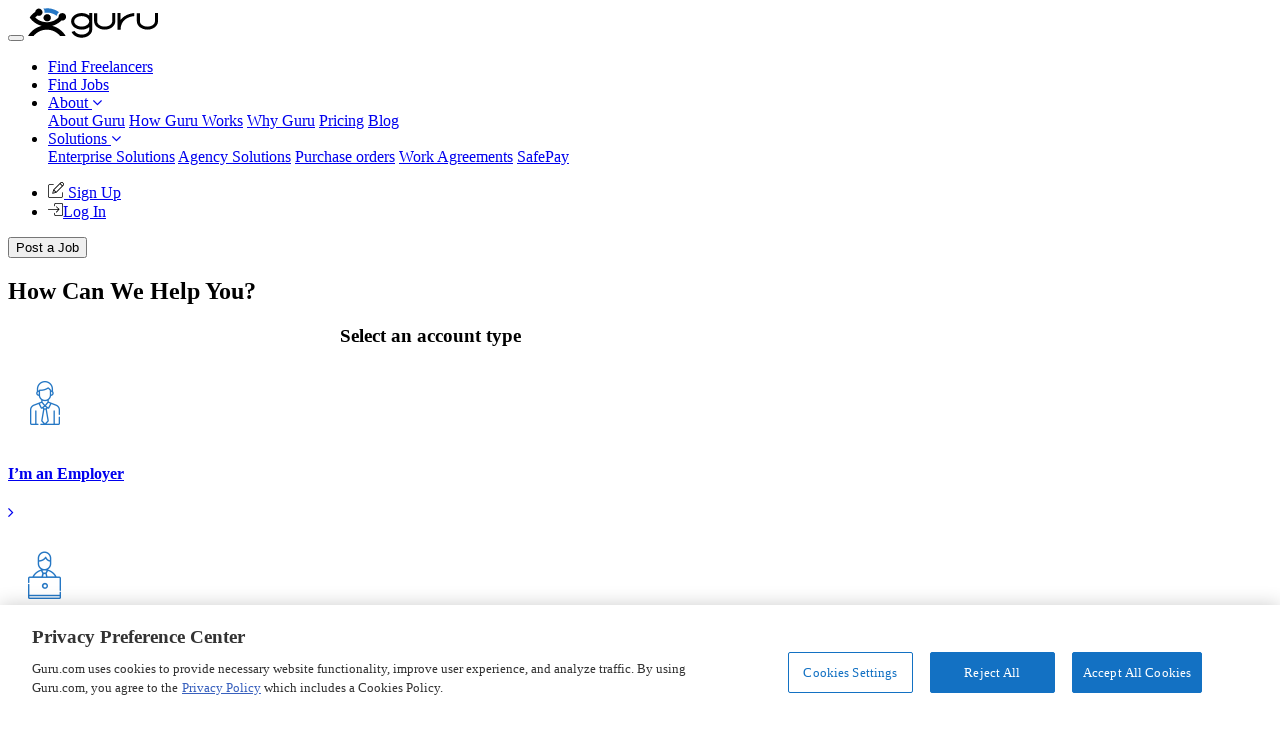

--- FILE ---
content_type: text/html; charset=UTF-8
request_url: https://wp.guru.com/help/
body_size: 21009
content:
<!doctype html><html lang="en-US" prefix="og: http://ogp.me/ns#" xmlns:fb="http://ogp.me/ns/fb#"><head>  <script src="https://cdnjs.cloudflare.com/ajax/libs/jquery/3.7.1/jquery.slim.min.js" integrity="sha512-sNylduh9fqpYUK5OYXWcBleGzbZInWj8yCJAU57r1dpSK9tP2ghf/SRYCMj+KsslFkCOt3TvJrX2AV/Gc3wOqA==" crossorigin="anonymous" referrerpolicy="no-referrer"></script> <script async defer src="https://cdnjs.cloudflare.com/ajax/libs/popper.js/1.14.7/umd/popper.min.js" integrity="sha384-UO2eT0CpHqdSJQ6hJty5KVphtPhzWj9WO1clHTMGa3JDZwrnQq4sF86dIHNDz0W1" crossorigin="anonymous"></script> <script async defer src="https://stackpath.bootstrapcdn.com/bootstrap/4.3.1/js/bootstrap.min.js" integrity="sha384-JjSmVgyd0p3pXB1rRibZUAYoIIy6OrQ6VrjIEaFf/nJGzIxFDsf4x0xIM+B07jRM" crossorigin="anonymous"></script>  <script src="https://cdn.cookielaw.org/scripttemplates/otSDKStub.js" data-document-language="true" type="text/javascript" charset="UTF-8" data-domain-script="1cd4ff69-4e04-482d-b238-f3486c88e426" ></script><script type="text/javascript">function OptanonWrapper() { }</script> <meta charset="UTF-8" /><meta name="viewport" content="width=device-width, initial-scale=1" /><link rel="profile" href="https://gmpg.org/xfn/11" media="all" /><meta name='robots' content='index, follow, max-image-preview:large, max-snippet:-1, max-video-preview:-1' /><title>Guru Help Center - Find Answers to Your Questions</title><meta name="description" content="Whether you are an Employer or a Freelancer, you can get answers to all your questions using Guru Help. Get started by selecting &quot;Employer&quot; or &quot;Freelancer&quot; and entering a support topic." /><link rel="canonical" href="https://www.guru.com/help/" /><meta property="og:locale" content="en_US" /><meta property="og:type" content="website" /><meta property="og:title" content="Guru Help Center - Find Answers to Your Questions" /><meta property="og:description" content="Whether you are an Employer or a Freelancer, you can get answers to all your questions using Guru Help. Get started by selecting &quot;Employer&quot; or &quot;Freelancer&quot; and entering a support topic." /><meta property="og:url" content="https://www.guru.com/help/" /><meta property="article:modified_time" content="2024-09-18T15:40:16+00:00" /><meta property="og:image" content="https://www.guru.com/help/wp-content/uploads/2020/05/twitter.jpg" /><meta property="og:image:width" content="200" /><meta property="og:image:height" content="200" /><meta property="og:image:type" content="image/jpeg" /><meta name="twitter:card" content="summary_large_image" /><meta name="twitter:title" content="Guru Help Center" /><meta name="twitter:description" content="Welcome to Guru Help Center. Get answers to all your queries here." /><meta name="twitter:image" content="https://www.guru.com/help/wp-content/uploads/2020/05/twitter.jpg" /><link rel='dns-prefetch' href='//fonts.googleapis.com' /><link rel="alternate" type="application/rss+xml" title=" &raquo; Feed" href="https://www.guru.com/help/feed/" /><link rel="alternate" type="application/rss+xml" title=" &raquo; Comments Feed" href="https://www.guru.com/help/comments/feed/" /><link rel="alternate" title="oEmbed (JSON)" type="application/json+oembed" href="https://www.guru.com/help/wp-json/oembed/1.0/embed?url=https%3A%2F%2Fwww.guru.com%2Fhelp%2F" /><link rel="alternate" title="oEmbed (XML)" type="text/xml+oembed" href="https://www.guru.com/help/wp-json/oembed/1.0/embed?url=https%3A%2F%2Fwww.guru.com%2Fhelp%2F&#038;format=xml" /><style id='wp-img-auto-sizes-contain-inline-css' type='text/css'>img:is([sizes=auto i],[sizes^="auto," i]){contain-intrinsic-size:3000px 1500px}
/*# sourceURL=wp-img-auto-sizes-contain-inline-css */</style><style id='wp-emoji-styles-inline-css' type='text/css'>img.wp-smiley, img.emoji {
		display: inline !important;
		border: none !important;
		box-shadow: none !important;
		height: 1em !important;
		width: 1em !important;
		margin: 0 0.07em !important;
		vertical-align: -0.1em !important;
		background: none !important;
		padding: 0 !important;
	}
/*# sourceURL=wp-emoji-styles-inline-css */</style><style id='wp-block-library-inline-css' type='text/css'>:root{--wp-block-synced-color:#7a00df;--wp-block-synced-color--rgb:122,0,223;--wp-bound-block-color:var(--wp-block-synced-color);--wp-editor-canvas-background:#ddd;--wp-admin-theme-color:#007cba;--wp-admin-theme-color--rgb:0,124,186;--wp-admin-theme-color-darker-10:#006ba1;--wp-admin-theme-color-darker-10--rgb:0,107,160.5;--wp-admin-theme-color-darker-20:#005a87;--wp-admin-theme-color-darker-20--rgb:0,90,135;--wp-admin-border-width-focus:2px}@media (min-resolution:192dpi){:root{--wp-admin-border-width-focus:1.5px}}.wp-element-button{cursor:pointer}:root .has-very-light-gray-background-color{background-color:#eee}:root .has-very-dark-gray-background-color{background-color:#313131}:root .has-very-light-gray-color{color:#eee}:root .has-very-dark-gray-color{color:#313131}:root .has-vivid-green-cyan-to-vivid-cyan-blue-gradient-background{background:linear-gradient(135deg,#00d084,#0693e3)}:root .has-purple-crush-gradient-background{background:linear-gradient(135deg,#34e2e4,#4721fb 50%,#ab1dfe)}:root .has-hazy-dawn-gradient-background{background:linear-gradient(135deg,#faaca8,#dad0ec)}:root .has-subdued-olive-gradient-background{background:linear-gradient(135deg,#fafae1,#67a671)}:root .has-atomic-cream-gradient-background{background:linear-gradient(135deg,#fdd79a,#004a59)}:root .has-nightshade-gradient-background{background:linear-gradient(135deg,#330968,#31cdcf)}:root .has-midnight-gradient-background{background:linear-gradient(135deg,#020381,#2874fc)}:root{--wp--preset--font-size--normal:16px;--wp--preset--font-size--huge:42px}.has-regular-font-size{font-size:1em}.has-larger-font-size{font-size:2.625em}.has-normal-font-size{font-size:var(--wp--preset--font-size--normal)}.has-huge-font-size{font-size:var(--wp--preset--font-size--huge)}.has-text-align-center{text-align:center}.has-text-align-left{text-align:left}.has-text-align-right{text-align:right}.has-fit-text{white-space:nowrap!important}#end-resizable-editor-section{display:none}.aligncenter{clear:both}.items-justified-left{justify-content:flex-start}.items-justified-center{justify-content:center}.items-justified-right{justify-content:flex-end}.items-justified-space-between{justify-content:space-between}.screen-reader-text{border:0;clip-path:inset(50%);height:1px;margin:-1px;overflow:hidden;padding:0;position:absolute;width:1px;word-wrap:normal!important}.screen-reader-text:focus{background-color:#ddd;clip-path:none;color:#444;display:block;font-size:1em;height:auto;left:5px;line-height:normal;padding:15px 23px 14px;text-decoration:none;top:5px;width:auto;z-index:100000}html :where(.has-border-color){border-style:solid}html :where([style*=border-top-color]){border-top-style:solid}html :where([style*=border-right-color]){border-right-style:solid}html :where([style*=border-bottom-color]){border-bottom-style:solid}html :where([style*=border-left-color]){border-left-style:solid}html :where([style*=border-width]){border-style:solid}html :where([style*=border-top-width]){border-top-style:solid}html :where([style*=border-right-width]){border-right-style:solid}html :where([style*=border-bottom-width]){border-bottom-style:solid}html :where([style*=border-left-width]){border-left-style:solid}html :where(img[class*=wp-image-]){height:auto;max-width:100%}:where(figure){margin:0 0 1em}html :where(.is-position-sticky){--wp-admin--admin-bar--position-offset:var(--wp-admin--admin-bar--height,0px)}@media screen and (max-width:600px){html :where(.is-position-sticky){--wp-admin--admin-bar--position-offset:0px}}

/*# sourceURL=wp-block-library-inline-css */</style><style id='global-styles-inline-css' type='text/css'>:root{--wp--preset--aspect-ratio--square: 1;--wp--preset--aspect-ratio--4-3: 4/3;--wp--preset--aspect-ratio--3-4: 3/4;--wp--preset--aspect-ratio--3-2: 3/2;--wp--preset--aspect-ratio--2-3: 2/3;--wp--preset--aspect-ratio--16-9: 16/9;--wp--preset--aspect-ratio--9-16: 9/16;--wp--preset--color--black: #000000;--wp--preset--color--cyan-bluish-gray: #abb8c3;--wp--preset--color--white: #FFF;--wp--preset--color--pale-pink: #f78da7;--wp--preset--color--vivid-red: #cf2e2e;--wp--preset--color--luminous-vivid-orange: #ff6900;--wp--preset--color--luminous-vivid-amber: #fcb900;--wp--preset--color--light-green-cyan: #7bdcb5;--wp--preset--color--vivid-green-cyan: #00d084;--wp--preset--color--pale-cyan-blue: #8ed1fc;--wp--preset--color--vivid-cyan-blue: #0693e3;--wp--preset--color--vivid-purple: #9b51e0;--wp--preset--color--primary: #0073a8;--wp--preset--color--secondary: #005075;--wp--preset--color--dark-gray: #111;--wp--preset--color--light-gray: #767676;--wp--preset--gradient--vivid-cyan-blue-to-vivid-purple: linear-gradient(135deg,rgb(6,147,227) 0%,rgb(155,81,224) 100%);--wp--preset--gradient--light-green-cyan-to-vivid-green-cyan: linear-gradient(135deg,rgb(122,220,180) 0%,rgb(0,208,130) 100%);--wp--preset--gradient--luminous-vivid-amber-to-luminous-vivid-orange: linear-gradient(135deg,rgb(252,185,0) 0%,rgb(255,105,0) 100%);--wp--preset--gradient--luminous-vivid-orange-to-vivid-red: linear-gradient(135deg,rgb(255,105,0) 0%,rgb(207,46,46) 100%);--wp--preset--gradient--very-light-gray-to-cyan-bluish-gray: linear-gradient(135deg,rgb(238,238,238) 0%,rgb(169,184,195) 100%);--wp--preset--gradient--cool-to-warm-spectrum: linear-gradient(135deg,rgb(74,234,220) 0%,rgb(151,120,209) 20%,rgb(207,42,186) 40%,rgb(238,44,130) 60%,rgb(251,105,98) 80%,rgb(254,248,76) 100%);--wp--preset--gradient--blush-light-purple: linear-gradient(135deg,rgb(255,206,236) 0%,rgb(152,150,240) 100%);--wp--preset--gradient--blush-bordeaux: linear-gradient(135deg,rgb(254,205,165) 0%,rgb(254,45,45) 50%,rgb(107,0,62) 100%);--wp--preset--gradient--luminous-dusk: linear-gradient(135deg,rgb(255,203,112) 0%,rgb(199,81,192) 50%,rgb(65,88,208) 100%);--wp--preset--gradient--pale-ocean: linear-gradient(135deg,rgb(255,245,203) 0%,rgb(182,227,212) 50%,rgb(51,167,181) 100%);--wp--preset--gradient--electric-grass: linear-gradient(135deg,rgb(202,248,128) 0%,rgb(113,206,126) 100%);--wp--preset--gradient--midnight: linear-gradient(135deg,rgb(2,3,129) 0%,rgb(40,116,252) 100%);--wp--preset--font-size--small: 19.5px;--wp--preset--font-size--medium: 20px;--wp--preset--font-size--large: 36.5px;--wp--preset--font-size--x-large: 42px;--wp--preset--font-size--normal: 22px;--wp--preset--font-size--huge: 49.5px;--wp--preset--spacing--20: 0.44rem;--wp--preset--spacing--30: 0.67rem;--wp--preset--spacing--40: 1rem;--wp--preset--spacing--50: 1.5rem;--wp--preset--spacing--60: 2.25rem;--wp--preset--spacing--70: 3.38rem;--wp--preset--spacing--80: 5.06rem;--wp--preset--shadow--natural: 6px 6px 9px rgba(0, 0, 0, 0.2);--wp--preset--shadow--deep: 12px 12px 50px rgba(0, 0, 0, 0.4);--wp--preset--shadow--sharp: 6px 6px 0px rgba(0, 0, 0, 0.2);--wp--preset--shadow--outlined: 6px 6px 0px -3px rgb(255, 255, 255), 6px 6px rgb(0, 0, 0);--wp--preset--shadow--crisp: 6px 6px 0px rgb(0, 0, 0);}:where(.is-layout-flex){gap: 0.5em;}:where(.is-layout-grid){gap: 0.5em;}body .is-layout-flex{display: flex;}.is-layout-flex{flex-wrap: wrap;align-items: center;}.is-layout-flex > :is(*, div){margin: 0;}body .is-layout-grid{display: grid;}.is-layout-grid > :is(*, div){margin: 0;}:where(.wp-block-columns.is-layout-flex){gap: 2em;}:where(.wp-block-columns.is-layout-grid){gap: 2em;}:where(.wp-block-post-template.is-layout-flex){gap: 1.25em;}:where(.wp-block-post-template.is-layout-grid){gap: 1.25em;}.has-black-color{color: var(--wp--preset--color--black) !important;}.has-cyan-bluish-gray-color{color: var(--wp--preset--color--cyan-bluish-gray) !important;}.has-white-color{color: var(--wp--preset--color--white) !important;}.has-pale-pink-color{color: var(--wp--preset--color--pale-pink) !important;}.has-vivid-red-color{color: var(--wp--preset--color--vivid-red) !important;}.has-luminous-vivid-orange-color{color: var(--wp--preset--color--luminous-vivid-orange) !important;}.has-luminous-vivid-amber-color{color: var(--wp--preset--color--luminous-vivid-amber) !important;}.has-light-green-cyan-color{color: var(--wp--preset--color--light-green-cyan) !important;}.has-vivid-green-cyan-color{color: var(--wp--preset--color--vivid-green-cyan) !important;}.has-pale-cyan-blue-color{color: var(--wp--preset--color--pale-cyan-blue) !important;}.has-vivid-cyan-blue-color{color: var(--wp--preset--color--vivid-cyan-blue) !important;}.has-vivid-purple-color{color: var(--wp--preset--color--vivid-purple) !important;}.has-black-background-color{background-color: var(--wp--preset--color--black) !important;}.has-cyan-bluish-gray-background-color{background-color: var(--wp--preset--color--cyan-bluish-gray) !important;}.has-white-background-color{background-color: var(--wp--preset--color--white) !important;}.has-pale-pink-background-color{background-color: var(--wp--preset--color--pale-pink) !important;}.has-vivid-red-background-color{background-color: var(--wp--preset--color--vivid-red) !important;}.has-luminous-vivid-orange-background-color{background-color: var(--wp--preset--color--luminous-vivid-orange) !important;}.has-luminous-vivid-amber-background-color{background-color: var(--wp--preset--color--luminous-vivid-amber) !important;}.has-light-green-cyan-background-color{background-color: var(--wp--preset--color--light-green-cyan) !important;}.has-vivid-green-cyan-background-color{background-color: var(--wp--preset--color--vivid-green-cyan) !important;}.has-pale-cyan-blue-background-color{background-color: var(--wp--preset--color--pale-cyan-blue) !important;}.has-vivid-cyan-blue-background-color{background-color: var(--wp--preset--color--vivid-cyan-blue) !important;}.has-vivid-purple-background-color{background-color: var(--wp--preset--color--vivid-purple) !important;}.has-black-border-color{border-color: var(--wp--preset--color--black) !important;}.has-cyan-bluish-gray-border-color{border-color: var(--wp--preset--color--cyan-bluish-gray) !important;}.has-white-border-color{border-color: var(--wp--preset--color--white) !important;}.has-pale-pink-border-color{border-color: var(--wp--preset--color--pale-pink) !important;}.has-vivid-red-border-color{border-color: var(--wp--preset--color--vivid-red) !important;}.has-luminous-vivid-orange-border-color{border-color: var(--wp--preset--color--luminous-vivid-orange) !important;}.has-luminous-vivid-amber-border-color{border-color: var(--wp--preset--color--luminous-vivid-amber) !important;}.has-light-green-cyan-border-color{border-color: var(--wp--preset--color--light-green-cyan) !important;}.has-vivid-green-cyan-border-color{border-color: var(--wp--preset--color--vivid-green-cyan) !important;}.has-pale-cyan-blue-border-color{border-color: var(--wp--preset--color--pale-cyan-blue) !important;}.has-vivid-cyan-blue-border-color{border-color: var(--wp--preset--color--vivid-cyan-blue) !important;}.has-vivid-purple-border-color{border-color: var(--wp--preset--color--vivid-purple) !important;}.has-vivid-cyan-blue-to-vivid-purple-gradient-background{background: var(--wp--preset--gradient--vivid-cyan-blue-to-vivid-purple) !important;}.has-light-green-cyan-to-vivid-green-cyan-gradient-background{background: var(--wp--preset--gradient--light-green-cyan-to-vivid-green-cyan) !important;}.has-luminous-vivid-amber-to-luminous-vivid-orange-gradient-background{background: var(--wp--preset--gradient--luminous-vivid-amber-to-luminous-vivid-orange) !important;}.has-luminous-vivid-orange-to-vivid-red-gradient-background{background: var(--wp--preset--gradient--luminous-vivid-orange-to-vivid-red) !important;}.has-very-light-gray-to-cyan-bluish-gray-gradient-background{background: var(--wp--preset--gradient--very-light-gray-to-cyan-bluish-gray) !important;}.has-cool-to-warm-spectrum-gradient-background{background: var(--wp--preset--gradient--cool-to-warm-spectrum) !important;}.has-blush-light-purple-gradient-background{background: var(--wp--preset--gradient--blush-light-purple) !important;}.has-blush-bordeaux-gradient-background{background: var(--wp--preset--gradient--blush-bordeaux) !important;}.has-luminous-dusk-gradient-background{background: var(--wp--preset--gradient--luminous-dusk) !important;}.has-pale-ocean-gradient-background{background: var(--wp--preset--gradient--pale-ocean) !important;}.has-electric-grass-gradient-background{background: var(--wp--preset--gradient--electric-grass) !important;}.has-midnight-gradient-background{background: var(--wp--preset--gradient--midnight) !important;}.has-small-font-size{font-size: var(--wp--preset--font-size--small) !important;}.has-medium-font-size{font-size: var(--wp--preset--font-size--medium) !important;}.has-large-font-size{font-size: var(--wp--preset--font-size--large) !important;}.has-x-large-font-size{font-size: var(--wp--preset--font-size--x-large) !important;}
/*# sourceURL=global-styles-inline-css */</style><style id='classic-theme-styles-inline-css' type='text/css'>/*! This file is auto-generated */
.wp-block-button__link{color:#fff;background-color:#32373c;border-radius:9999px;box-shadow:none;text-decoration:none;padding:calc(.667em + 2px) calc(1.333em + 2px);font-size:1.125em}.wp-block-file__button{background:#32373c;color:#fff;text-decoration:none}
/*# sourceURL=/wp-includes/css/classic-themes.min.css */</style><link rel='stylesheet' id='contact-form-7-css' href='https://www.guru.com/help/wp-content/plugins/contact-form-7/includes/css/styles.css?ver=6.1.4' type='text/css' media='all' /><style id='responsive-menu-inline-css' type='text/css'>/** This file is major component of this plugin so please don't try to edit here. */
#rmp_menu_trigger-5183 {
  width: 35px;
  height: 45px;
  position: fixed;
  top: 5px;
  border-radius: 5px;
  display: none;
  text-decoration: none;
  left: 2%;
  background: #ffffff;
  transition: transform 0.5s, background-color 0.5s;
}
#rmp_menu_trigger-5183:hover, #rmp_menu_trigger-5183:focus {
  background: #ffffff;
  text-decoration: unset;
}
#rmp_menu_trigger-5183.is-active {
  background: #ffffff;
}
#rmp_menu_trigger-5183 .rmp-trigger-box {
  width: 18px;
  color: #999999;
}
#rmp_menu_trigger-5183 .rmp-trigger-icon-active, #rmp_menu_trigger-5183 .rmp-trigger-text-open {
  display: none;
}
#rmp_menu_trigger-5183.is-active .rmp-trigger-icon-active, #rmp_menu_trigger-5183.is-active .rmp-trigger-text-open {
  display: inline;
}
#rmp_menu_trigger-5183.is-active .rmp-trigger-icon-inactive, #rmp_menu_trigger-5183.is-active .rmp-trigger-text {
  display: none;
}
#rmp_menu_trigger-5183 .rmp-trigger-label {
  color: #999999;
  pointer-events: none;
  line-height: 13px;
  font-family: inherit;
  font-size: 14px;
  display: inline;
  text-transform: inherit;
}
#rmp_menu_trigger-5183 .rmp-trigger-label.rmp-trigger-label-top {
  display: block;
  margin-bottom: 12px;
}
#rmp_menu_trigger-5183 .rmp-trigger-label.rmp-trigger-label-bottom {
  display: block;
  margin-top: 12px;
}
#rmp_menu_trigger-5183 .responsive-menu-pro-inner {
  display: block;
}
#rmp_menu_trigger-5183 .rmp-trigger-icon-inactive .rmp-font-icon {
  color: #999999;
}
#rmp_menu_trigger-5183 .responsive-menu-pro-inner, #rmp_menu_trigger-5183 .responsive-menu-pro-inner::before, #rmp_menu_trigger-5183 .responsive-menu-pro-inner::after {
  width: 18px;
  height: 3px;
  background-color: #999999;
  border-radius: 4px;
  position: absolute;
}
#rmp_menu_trigger-5183 .rmp-trigger-icon-active .rmp-font-icon {
  color: #999999;
}
#rmp_menu_trigger-5183.is-active .responsive-menu-pro-inner, #rmp_menu_trigger-5183.is-active .responsive-menu-pro-inner::before, #rmp_menu_trigger-5183.is-active .responsive-menu-pro-inner::after {
  background-color: #999999;
}
#rmp_menu_trigger-5183:hover .rmp-trigger-icon-inactive .rmp-font-icon {
  color: #999999;
}
#rmp_menu_trigger-5183:not(.is-active):hover .responsive-menu-pro-inner, #rmp_menu_trigger-5183:not(.is-active):hover .responsive-menu-pro-inner::before, #rmp_menu_trigger-5183:not(.is-active):hover .responsive-menu-pro-inner::after {
  background-color: #999999;
}
#rmp_menu_trigger-5183 .responsive-menu-pro-inner::before {
  top: 6px;
}
#rmp_menu_trigger-5183 .responsive-menu-pro-inner::after {
  bottom: 6px;
}
#rmp_menu_trigger-5183.is-active .responsive-menu-pro-inner::after {
  bottom: 0;
}
/* Hamburger menu styling */
@media screen and (max-width: 1024px) {
  /** Menu Title Style */
  /** Menu Additional Content Style */
  #rmp_menu_trigger-5183 {
    display: block;
  }
  #rmp-container-5183 {
    position: fixed;
    top: 0;
    margin: 0;
    transition: transform 0.5s;
    overflow: auto;
    display: block;
    width: 75%;
    background-color: #ffffff;
    background-image: url("");
    height: 100%;
    left: 0;
    padding-top: 0px;
    padding-left: 0px;
    padding-bottom: 0px;
    padding-right: 0px;
  }
  #rmp-menu-wrap-5183 {
    padding-top: 0px;
    padding-left: 0px;
    padding-bottom: 0px;
    padding-right: 0px;
    background-color: #ffffff;
  }
  #rmp-menu-wrap-5183 .rmp-menu, #rmp-menu-wrap-5183 .rmp-submenu {
    width: 100%;
    box-sizing: border-box;
    margin: 0;
    padding: 0;
  }
  #rmp-menu-wrap-5183 .rmp-submenu-depth-1 .rmp-menu-item-link {
    padding-left: 10%;
  }
  #rmp-menu-wrap-5183 .rmp-submenu-depth-2 .rmp-menu-item-link {
    padding-left: 15%;
  }
  #rmp-menu-wrap-5183 .rmp-submenu-depth-3 .rmp-menu-item-link {
    padding-left: 20%;
  }
  #rmp-menu-wrap-5183 .rmp-submenu-depth-4 .rmp-menu-item-link {
    padding-left: 25%;
  }
  #rmp-menu-wrap-5183 .rmp-submenu.rmp-submenu-open {
    display: block;
  }
  #rmp-menu-wrap-5183 .rmp-menu-item {
    width: 100%;
    list-style: none;
    margin: 0;
  }
  #rmp-menu-wrap-5183 .rmp-menu-item-link {
    height: 40px;
    line-height: 40px;
    font-size: 13px;
    border-bottom: 0px solid #212121;
    font-family: inherit;
    color: #101010;
    text-align: left;
    background-color: #f7f7f7;
    font-weight: normal;
    letter-spacing: 0px;
    display: block;
    box-sizing: border-box;
    width: 100%;
    text-decoration: none;
    position: relative;
    overflow: hidden;
    transition: background-color 0.5s, border-color 0.5s, 0.5s;
    padding: 0 5%;
    padding-right: 50px;
  }
  #rmp-menu-wrap-5183 .rmp-menu-item-link:after, #rmp-menu-wrap-5183 .rmp-menu-item-link:before {
    display: none;
  }
  #rmp-menu-wrap-5183 .rmp-menu-item-link:hover, #rmp-menu-wrap-5183 .rmp-menu-item-link:focus {
    color: #101010;
    border-color: #212121;
    background-color: #f7f7f7;
  }
  #rmp-menu-wrap-5183 .rmp-menu-item-link:focus {
    outline: none;
    border-color: unset;
    box-shadow: unset;
  }
  #rmp-menu-wrap-5183 .rmp-menu-item-link .rmp-font-icon {
    height: 40px;
    line-height: 40px;
    margin-right: 10px;
    font-size: 13px;
  }
  #rmp-menu-wrap-5183 .rmp-menu-current-item .rmp-menu-item-link {
    color: #101010;
    border-color: #212121;
    background-color: #f7f7f7;
  }
  #rmp-menu-wrap-5183 .rmp-menu-current-item .rmp-menu-item-link:hover, #rmp-menu-wrap-5183 .rmp-menu-current-item .rmp-menu-item-link:focus {
    color: #101010;
    border-color: #3f3f3f;
    background-color: #f7f7f7;
  }
  #rmp-menu-wrap-5183 .rmp-menu-subarrow {
    position: absolute;
    top: 0;
    bottom: 0;
    text-align: center;
    overflow: hidden;
    background-size: cover;
    overflow: hidden;
    right: 0;
    border-left-style: solid;
    border-left-color: #212121;
    border-left-width: 1px;
    height: 39px;
    width: 40px;
    color: #ffffff;
    background-color: #f7f7f7;
  }
  #rmp-menu-wrap-5183 .rmp-menu-subarrow svg {
    fill: #ffffff;
  }
  #rmp-menu-wrap-5183 .rmp-menu-subarrow:hover {
    color: #ffffff;
    border-color: #3f3f3f;
    background-color: #3f3f3f;
  }
  #rmp-menu-wrap-5183 .rmp-menu-subarrow:hover svg {
    fill: #ffffff;
  }
  #rmp-menu-wrap-5183 .rmp-menu-subarrow .rmp-font-icon {
    margin-right: unset;
  }
  #rmp-menu-wrap-5183 .rmp-menu-subarrow * {
    vertical-align: middle;
    line-height: 39px;
  }
  #rmp-menu-wrap-5183 .rmp-menu-subarrow-active {
    display: block;
    background-size: cover;
    color: #ffffff;
    border-color: #212121;
    background-color: #f7f7f7;
  }
  #rmp-menu-wrap-5183 .rmp-menu-subarrow-active svg {
    fill: #ffffff;
  }
  #rmp-menu-wrap-5183 .rmp-menu-subarrow-active:hover {
    color: #ffffff;
    border-color: #3f3f3f;
    background-color: #3f3f3f;
  }
  #rmp-menu-wrap-5183 .rmp-menu-subarrow-active:hover svg {
    fill: #ffffff;
  }
  #rmp-menu-wrap-5183 .rmp-submenu {
    display: none;
  }
  #rmp-menu-wrap-5183 .rmp-submenu .rmp-menu-item-link {
    height: 40px;
    line-height: 40px;
    letter-spacing: 0px;
    font-size: 13px;
    border-bottom: 1px solid #212121;
    font-family: inherit;
    font-weight: normal;
    color: #ffffff;
    text-align: left;
    background-color: #212121;
  }
  #rmp-menu-wrap-5183 .rmp-submenu .rmp-menu-item-link:hover, #rmp-menu-wrap-5183 .rmp-submenu .rmp-menu-item-link:focus {
    color: #ffffff;
    border-color: #212121;
    background-color: #3f3f3f;
  }
  #rmp-menu-wrap-5183 .rmp-submenu .rmp-menu-current-item .rmp-menu-item-link {
    color: #ffffff;
    border-color: #212121;
    background-color: #212121;
  }
  #rmp-menu-wrap-5183 .rmp-submenu .rmp-menu-current-item .rmp-menu-item-link:hover, #rmp-menu-wrap-5183 .rmp-submenu .rmp-menu-current-item .rmp-menu-item-link:focus {
    color: #ffffff;
    border-color: #3f3f3f;
    background-color: #3f3f3f;
  }
  #rmp-menu-wrap-5183 .rmp-submenu .rmp-menu-subarrow {
    right: 0;
    border-right: unset;
    border-left-style: solid;
    border-left-color: #1d4354;
    border-left-width: 0px;
    height: 39px;
    line-height: 39px;
    width: 40px;
    color: #fff;
    background-color: inherit;
  }
  #rmp-menu-wrap-5183 .rmp-submenu .rmp-menu-subarrow:hover {
    color: #fff;
    border-color: #3f3f3f;
    background-color: inherit;
  }
  #rmp-menu-wrap-5183 .rmp-submenu .rmp-menu-subarrow-active {
    color: #fff;
    border-color: #1d4354;
    background-color: inherit;
  }
  #rmp-menu-wrap-5183 .rmp-submenu .rmp-menu-subarrow-active:hover {
    color: #fff;
    border-color: #3f3f3f;
    background-color: inherit;
  }
  #rmp-menu-wrap-5183 .rmp-menu-item-description {
    margin: 0;
    padding: 5px 5%;
    opacity: 0.8;
    color: #101010;
  }
  #rmp-search-box-5183 {
    display: block;
    padding-top: 0px;
    padding-left: 5%;
    padding-bottom: 0px;
    padding-right: 5%;
  }
  #rmp-search-box-5183 .rmp-search-form {
    margin: 0;
  }
  #rmp-search-box-5183 .rmp-search-box {
    background: #ffffff;
    border: 1px solid #dadada;
    color: #333333;
    width: 100%;
    padding: 0 5%;
    border-radius: 30px;
    height: 45px;
    -webkit-appearance: none;
  }
  #rmp-search-box-5183 .rmp-search-box::placeholder {
    color: #c7c7cd;
  }
  #rmp-search-box-5183 .rmp-search-box:focus {
    background-color: #ffffff;
    outline: 2px solid #dadada;
    color: #333333;
  }
  #rmp-menu-title-5183 {
    background-color: #212121;
    color: #ffffff;
    text-align: left;
    font-size: 13px;
    padding-top: 10%;
    padding-left: 5%;
    padding-bottom: 0%;
    padding-right: 5%;
    font-weight: 400;
    transition: background-color 0.5s, border-color 0.5s, color 0.5s;
  }
  #rmp-menu-title-5183:hover {
    background-color: #212121;
    color: #ffffff;
  }
  #rmp-menu-title-5183 > .rmp-menu-title-link {
    color: #ffffff;
    width: 100%;
    background-color: unset;
    text-decoration: none;
  }
  #rmp-menu-title-5183 > .rmp-menu-title-link:hover {
    color: #ffffff;
  }
  #rmp-menu-title-5183 .rmp-font-icon {
    font-size: 13px;
  }
  #rmp-menu-additional-content-5183 {
    padding-top: 0px;
    padding-left: 5%;
    padding-bottom: 0px;
    padding-right: 5%;
    color: #ffffff;
    text-align: center;
    font-size: 16px;
  }
}
/**
This file contents common styling of menus.
*/
.rmp-container {
  display: none;
  visibility: visible;
  padding: 0px 0px 0px 0px;
  z-index: 99998;
  transition: all 0.3s;
  /** Scrolling bar in menu setting box **/
}
.rmp-container.rmp-fade-top, .rmp-container.rmp-fade-left, .rmp-container.rmp-fade-right, .rmp-container.rmp-fade-bottom {
  display: none;
}
.rmp-container.rmp-slide-left, .rmp-container.rmp-push-left {
  transform: translateX(-100%);
  -ms-transform: translateX(-100%);
  -webkit-transform: translateX(-100%);
  -moz-transform: translateX(-100%);
}
.rmp-container.rmp-slide-left.rmp-menu-open, .rmp-container.rmp-push-left.rmp-menu-open {
  transform: translateX(0);
  -ms-transform: translateX(0);
  -webkit-transform: translateX(0);
  -moz-transform: translateX(0);
}
.rmp-container.rmp-slide-right, .rmp-container.rmp-push-right {
  transform: translateX(100%);
  -ms-transform: translateX(100%);
  -webkit-transform: translateX(100%);
  -moz-transform: translateX(100%);
}
.rmp-container.rmp-slide-right.rmp-menu-open, .rmp-container.rmp-push-right.rmp-menu-open {
  transform: translateX(0);
  -ms-transform: translateX(0);
  -webkit-transform: translateX(0);
  -moz-transform: translateX(0);
}
.rmp-container.rmp-slide-top, .rmp-container.rmp-push-top {
  transform: translateY(-100%);
  -ms-transform: translateY(-100%);
  -webkit-transform: translateY(-100%);
  -moz-transform: translateY(-100%);
}
.rmp-container.rmp-slide-top.rmp-menu-open, .rmp-container.rmp-push-top.rmp-menu-open {
  transform: translateY(0);
  -ms-transform: translateY(0);
  -webkit-transform: translateY(0);
  -moz-transform: translateY(0);
}
.rmp-container.rmp-slide-bottom, .rmp-container.rmp-push-bottom {
  transform: translateY(100%);
  -ms-transform: translateY(100%);
  -webkit-transform: translateY(100%);
  -moz-transform: translateY(100%);
}
.rmp-container.rmp-slide-bottom.rmp-menu-open, .rmp-container.rmp-push-bottom.rmp-menu-open {
  transform: translateX(0);
  -ms-transform: translateX(0);
  -webkit-transform: translateX(0);
  -moz-transform: translateX(0);
}
.rmp-container::-webkit-scrollbar {
  width: 0px;
}
.rmp-container ::-webkit-scrollbar-track {
  box-shadow: inset 0 0 5px transparent;
}
.rmp-container ::-webkit-scrollbar-thumb {
  background: transparent;
}
.rmp-container ::-webkit-scrollbar-thumb:hover {
  background: transparent;
}
.rmp-container .rmp-menu-wrap .rmp-menu {
  transition: none;
  border-radius: 0;
  box-shadow: none;
  background: none;
  border: 0;
  bottom: auto;
  box-sizing: border-box;
  clip: auto;
  color: #666;
  display: block;
  float: none;
  font-family: inherit;
  font-size: 14px;
  height: auto;
  left: auto;
  line-height: 1.7;
  list-style-type: none;
  margin: 0;
  min-height: auto;
  max-height: none;
  opacity: 1;
  outline: none;
  overflow: visible;
  padding: 0;
  position: relative;
  pointer-events: auto;
  right: auto;
  text-align: left;
  text-decoration: none;
  text-indent: 0;
  text-transform: none;
  transform: none;
  top: auto;
  visibility: inherit;
  width: auto;
  word-wrap: break-word;
  white-space: normal;
}
.rmp-container .rmp-menu-additional-content {
  display: block;
  word-break: break-word;
}
.rmp-container .rmp-menu-title {
  display: flex;
  flex-direction: column;
}
.rmp-container .rmp-menu-title .rmp-menu-title-image {
  max-width: 100%;
  margin-bottom: 15px;
  display: block;
  margin: auto;
  margin-bottom: 15px;
}
button.rmp_menu_trigger {
  z-index: 999999;
  overflow: hidden;
  outline: none;
  border: 0;
  display: none;
  margin: 0;
  transition: transform 0.5s, background-color 0.5s;
  padding: 0;
}
button.rmp_menu_trigger .responsive-menu-pro-inner::before, button.rmp_menu_trigger .responsive-menu-pro-inner::after {
  content: "";
  display: block;
}
button.rmp_menu_trigger .responsive-menu-pro-inner::before {
  top: 10px;
}
button.rmp_menu_trigger .responsive-menu-pro-inner::after {
  bottom: 10px;
}
button.rmp_menu_trigger .rmp-trigger-box {
  width: 40px;
  display: inline-block;
  position: relative;
  pointer-events: none;
  vertical-align: super;
}
.admin-bar .rmp-container, .admin-bar .rmp_menu_trigger {
  margin-top: 32px !important;
}
@media screen and (max-width: 782px) {
  .admin-bar .rmp-container, .admin-bar .rmp_menu_trigger {
    margin-top: 46px !important;
  }
}
/*  Menu Trigger Boring Animation */
.rmp-menu-trigger-boring .responsive-menu-pro-inner {
  transition-property: none;
}
.rmp-menu-trigger-boring .responsive-menu-pro-inner::after, .rmp-menu-trigger-boring .responsive-menu-pro-inner::before {
  transition-property: none;
}
.rmp-menu-trigger-boring.is-active .responsive-menu-pro-inner {
  transform: rotate(45deg);
}
.rmp-menu-trigger-boring.is-active .responsive-menu-pro-inner:before {
  top: 0;
  opacity: 0;
}
.rmp-menu-trigger-boring.is-active .responsive-menu-pro-inner:after {
  bottom: 0;
  transform: rotate(-90deg);
}

/*# sourceURL=responsive-menu-inline-css */</style><link rel='stylesheet' id='dashicons-css' href='https://www.guru.com/help/wp-includes/css/dashicons.min.css?ver=6.9' type='text/css' media='all' /><link rel='stylesheet' id='simple-job-board-google-fonts-css' href='https://fonts.googleapis.com/css?family=Roboto%3A100%2C100i%2C300%2C300i%2C400%2C400i%2C500%2C500i%2C700%2C700i%2C900%2C900i&#038;ver=2.14.0' type='text/css' media='all' /><link rel='stylesheet' id='sjb-fontawesome-css' href='https://www.guru.com/help/wp-content/plugins/simple-job-board/includes/css/font-awesome.min.css?ver=5.15.4' type='text/css' media='all' /><link rel='stylesheet' id='simple-job-board-jquery-ui-css' href='https://www.guru.com/help/wp-content/plugins/simple-job-board/public/css/jquery-ui.css?ver=1.12.1' type='text/css' media='all' /><link rel='stylesheet' id='simple-job-board-frontend-css' href='https://www.guru.com/help/wp-content/plugins/simple-job-board/public/css/simple-job-board-public.css?ver=3.0.0' type='text/css' media='all' /><link rel='stylesheet' id='twentynineteen-style-css' href='https://www.guru.com/help/wp-content/themes/Guru/style.css?ver=1.3' type='text/css' media='all' /><link rel='stylesheet' id='twentynineteen-print-style-css' href='https://www.guru.com/help/wp-content/themes/Guru/print.css?ver=1.3' type='text/css' media='print' /><link rel='stylesheet' id='helpful-theme-base-css' href='https://www.guru.com/help/wp-content/plugins/helpful/core/assets/themes/base.css?ver=4.4.54' type='text/css' media='all' /> <script type="text/javascript" src="https://www.guru.com/help/wp-includes/js/jquery/jquery.min.js?ver=3.7.1" id="jquery-core-js"></script> <script type="text/javascript" src="https://www.guru.com/help/wp-includes/js/jquery/jquery-migrate.min.js?ver=3.4.1" id="jquery-migrate-js"></script> <script type="text/javascript" id="rmp_menu_scripts-js-extra">var rmp_menu = {"ajaxURL":"https://www.guru.com/help/wp-admin/admin-ajax.php","wp_nonce":"f028c56544","menu":[{"menu_theme":"Default","theme_type":"default","theme_location_menu":"0","submenu_submenu_arrow_width":"40","submenu_submenu_arrow_width_unit":"px","submenu_submenu_arrow_height":"39","submenu_submenu_arrow_height_unit":"px","submenu_arrow_position":"right","submenu_sub_arrow_background_colour":"","submenu_sub_arrow_background_hover_colour":"","submenu_sub_arrow_background_colour_active":"","submenu_sub_arrow_background_hover_colour_active":"","submenu_sub_arrow_border_width":"","submenu_sub_arrow_border_width_unit":"px","submenu_sub_arrow_border_colour":"#1d4354","submenu_sub_arrow_border_hover_colour":"#3f3f3f","submenu_sub_arrow_border_colour_active":"#1d4354","submenu_sub_arrow_border_hover_colour_active":"#3f3f3f","submenu_sub_arrow_shape_colour":"#fff","submenu_sub_arrow_shape_hover_colour":"#fff","submenu_sub_arrow_shape_colour_active":"#fff","submenu_sub_arrow_shape_hover_colour_active":"#fff","use_header_bar":"off","header_bar_items_order":{"logo":"off","title":"on","additional content":"off","menu":"on","search":"off"},"header_bar_title":"Responsive Menu","header_bar_html_content":"","header_bar_logo":"","header_bar_logo_link":"","header_bar_logo_width":"","header_bar_logo_width_unit":"%","header_bar_logo_height":"","header_bar_logo_height_unit":"px","header_bar_height":"80","header_bar_height_unit":"px","header_bar_padding":{"top":"0px","right":"5%","bottom":"0px","left":"5%"},"header_bar_font":"","header_bar_font_size":"14","header_bar_font_size_unit":"px","header_bar_text_color":"#ffffff","header_bar_background_color":"#1d4354","header_bar_breakpoint":"8000","header_bar_position_type":"fixed","header_bar_adjust_page":"on","header_bar_scroll_enable":"off","header_bar_scroll_background_color":"#36bdf6","mobile_breakpoint":"600","tablet_breakpoint":"1024","transition_speed":"0.5","sub_menu_speed":"0.2","show_menu_on_page_load":"off","menu_disable_scrolling":"off","menu_overlay":"off","menu_overlay_colour":"rgba(0,0,0,0.7)","desktop_menu_width":"","desktop_menu_width_unit":"%","desktop_menu_positioning":"absolute","desktop_menu_side":"left","desktop_menu_to_hide":"","use_current_theme_location":"off","mega_menu":{"225":"off","227":"off","229":"off","228":"off","226":"off"},"desktop_submenu_open_animation":"none","desktop_submenu_open_animation_speed":"100ms","desktop_submenu_open_on_click":"off","desktop_menu_hide_and_show":"off","menu_name":"Default Menu","menu_to_use":"455","different_menu_for_mobile":"off","menu_to_use_in_mobile":"main-menu","use_mobile_menu":"on","use_tablet_menu":"on","use_desktop_menu":"off","menu_display_on":"all-pages","menu_to_hide":"","submenu_descriptions_on":"off","custom_walker":"","menu_background_colour":"#ffffff","menu_depth":"5","smooth_scroll_on":"off","smooth_scroll_speed":"500","menu_font_icons":{"id":["225"],"icon":[""]},"menu_links_height":"40","menu_links_height_unit":"px","menu_links_line_height":"40","menu_links_line_height_unit":"px","menu_depth_0":"5","menu_depth_0_unit":"%","menu_font_size":"13","menu_font_size_unit":"px","menu_font":"","menu_font_weight":"normal","menu_text_alignment":"left","menu_text_letter_spacing":"","menu_word_wrap":"off","menu_link_colour":"#101010","menu_link_hover_colour":"#101010","menu_current_link_colour":"#101010","menu_current_link_hover_colour":"#101010","menu_item_background_colour":"#f7f7f7","menu_item_background_hover_colour":"#f7f7f7","menu_current_item_background_colour":"#f7f7f7","menu_current_item_background_hover_colour":"#f7f7f7","menu_border_width":"0","menu_border_width_unit":"px","menu_item_border_colour":"#212121","menu_item_border_colour_hover":"#212121","menu_current_item_border_colour":"#212121","menu_current_item_border_hover_colour":"#3f3f3f","submenu_links_height":"40","submenu_links_height_unit":"px","submenu_links_line_height":"40","submenu_links_line_height_unit":"px","menu_depth_side":"left","menu_depth_1":"10","menu_depth_1_unit":"%","menu_depth_2":"15","menu_depth_2_unit":"%","menu_depth_3":"20","menu_depth_3_unit":"%","menu_depth_4":"25","menu_depth_4_unit":"%","submenu_item_background_colour":"#212121","submenu_item_background_hover_colour":"#3f3f3f","submenu_current_item_background_colour":"#212121","submenu_current_item_background_hover_colour":"#3f3f3f","submenu_border_width":"1","submenu_border_width_unit":"px","submenu_item_border_colour":"#212121","submenu_item_border_colour_hover":"#212121","submenu_current_item_border_colour":"#212121","submenu_current_item_border_hover_colour":"#3f3f3f","submenu_font_size":"13","submenu_font_size_unit":"px","submenu_font":"","submenu_font_weight":"normal","submenu_text_letter_spacing":"","submenu_text_alignment":"left","submenu_link_colour":"#ffffff","submenu_link_hover_colour":"#ffffff","submenu_current_link_colour":"#ffffff","submenu_current_link_hover_colour":"#ffffff","inactive_arrow_shape":"\u25bc","active_arrow_shape":"\u25b2","inactive_arrow_font_icon":"","active_arrow_font_icon":"","inactive_arrow_image":"","active_arrow_image":"","submenu_arrow_width":"40","submenu_arrow_width_unit":"px","submenu_arrow_height":"39","submenu_arrow_height_unit":"px","arrow_position":"right","menu_sub_arrow_shape_colour":"#ffffff","menu_sub_arrow_shape_hover_colour":"#ffffff","menu_sub_arrow_shape_colour_active":"#ffffff","menu_sub_arrow_shape_hover_colour_active":"#ffffff","menu_sub_arrow_border_width":"1","menu_sub_arrow_border_width_unit":"px","menu_sub_arrow_border_colour":"#212121","menu_sub_arrow_border_hover_colour":"#3f3f3f","menu_sub_arrow_border_colour_active":"#212121","menu_sub_arrow_border_hover_colour_active":"#3f3f3f","menu_sub_arrow_background_colour":"#f7f7f7","menu_sub_arrow_background_hover_colour":"#3f3f3f","menu_sub_arrow_background_colour_active":"#f7f7f7","menu_sub_arrow_background_hover_colour_active":"#3f3f3f","fade_submenus":"off","fade_submenus_side":"left","fade_submenus_delay":"100","fade_submenus_speed":"500","use_slide_effect":"off","slide_effect_back_to_text":"Back","accordion_animation":"off","auto_expand_all_submenus":"off","auto_expand_current_submenus":"off","menu_item_click_to_trigger_submenu":"off","button_width":"35","button_width_unit":"px","button_height":"45","button_height_unit":"px","button_background_colour":"#ffffff","button_background_colour_hover":"#ffffff","button_background_colour_active":"#ffffff","toggle_button_border_radius":"5","button_transparent_background":"off","button_left_or_right":"left","button_position_type":"fixed","button_distance_from_side":"2","button_distance_from_side_unit":"%","button_top":"5","button_top_unit":"px","button_push_with_animation":"off","button_click_animation":"boring","button_line_margin":"6","button_line_margin_unit":"px","button_line_width":"18","button_line_width_unit":"px","button_line_height":"3","button_line_height_unit":"px","button_line_colour":"#999999","button_line_colour_hover":"#999999","button_line_colour_active":"#999999","button_font_icon":"","button_font_icon_when_clicked":"","button_image":"","button_image_when_clicked":"","button_title":"","button_title_open":"","button_title_position":"left","menu_container_columns":"","button_font":"","button_font_size":"14","button_font_size_unit":"px","button_title_line_height":"13","button_title_line_height_unit":"px","button_text_colour":"#999999","button_trigger_type_click":"on","button_trigger_type_hover":"off","button_click_trigger":"#responsive-menu-button","items_order":{"title":"on","menu":"on","search":"","additional content":"on"},"menu_title":"","menu_title_link":"","menu_title_link_location":"_self","menu_title_image":"","menu_title_font_icon":"","menu_title_section_padding":{"top":"10%","right":"5%","bottom":"0%","left":"5%"},"menu_title_background_colour":"#212121","menu_title_background_hover_colour":"#212121","menu_title_font_size":"13","menu_title_font_size_unit":"px","menu_title_alignment":"left","menu_title_font_weight":"400","menu_title_font_family":"","menu_title_colour":"#ffffff","menu_title_hover_colour":"#ffffff","menu_title_image_width":"","menu_title_image_width_unit":"%","menu_title_image_height":"","menu_title_image_height_unit":"px","menu_additional_content":"","menu_additional_section_padding":{"top":"0px","right":"5%","bottom":"0px","left":"5%"},"menu_additional_content_font_size":"16","menu_additional_content_font_size_unit":"px","menu_additional_content_alignment":"center","menu_additional_content_colour":"#ffffff","menu_search_box_text":"Search","menu_search_box_code":"","menu_search_section_padding":{"top":"0px","right":"5%","bottom":"0px","left":"5%"},"menu_search_box_height":"45","menu_search_box_height_unit":"px","menu_search_box_border_radius":"30","menu_search_box_text_colour":"#333333","menu_search_box_background_colour":"#ffffff","menu_search_box_placeholder_colour":"#c7c7cd","menu_search_box_border_colour":"#dadada","menu_section_padding":{"top":"0px","right":"0px","bottom":"0px","left":"0px"},"menu_width":"75","menu_width_unit":"%","menu_maximum_width":"","menu_maximum_width_unit":"px","menu_minimum_width":"","menu_minimum_width_unit":"px","menu_auto_height":"off","menu_container_padding":{"top":"0px","right":"0px","bottom":"0px","left":"0px"},"menu_container_background_colour":"#ffffff","menu_background_image":"","animation_type":"slide","menu_appear_from":"left","animation_speed":"0.5","page_wrapper":"","menu_close_on_body_click":"off","menu_close_on_scroll":"off","menu_close_on_link_click":"off","enable_touch_gestures":"off","hamburger_position_selector":"","menu_id":5183,"active_toggle_contents":"\u25b2","inactive_toggle_contents":"\u25bc"}]};
//# sourceURL=rmp_menu_scripts-js-extra</script> <script type="text/javascript" src="https://www.guru.com/help/wp-content/plugins/responsive-menu/v4.0.0/assets/js/rmp-menu.js?ver=4.6.0" id="rmp_menu_scripts-js"></script> <link rel="https://api.w.org/" href="https://www.guru.com/help/wp-json/" /><link rel="alternate" title="JSON" type="application/json" href="https://www.guru.com/help/wp-json/wp/v2/pages/7" /><link rel="EditURI" type="application/rsd+xml" title="RSD" href="https://www.guru.com/help/xmlrpc.php?rsd" /><meta name="generator" content="WordPress 6.9" /><link rel='shortlink' href='https://www.guru.com/help/' />  <script>var cn = getCookie("IsLoggedIn");
 //console.log(cn);
  
 if (cn == "yes")
  {
    var memtype=getCookie("MemberType");
    var dat=getFormattedDate(new Date(getCookie("MemberSince")));
    if(memtype.trim()=='freelancer')
    {
        window.dataLayer = window.dataLayer || [];
      window.dataLayer.push({ 'IsLoggedIn' : getCookie("IsLoggedIn")});
      window.dataLayer.push({ 'MemberType' : getCookie("MemberType")});
      window.dataLayer.push({ 'UserId' : getCookie("UserId")});
      window.dataLayer.push({ 'MemberSince' : dat});
      window.dataLayer.push({ 'FreelancerMembership' : getCookie("FreelancerMembership")}); 
    }
    else
    {
        window.dataLayer = window.dataLayer || [];
      window.dataLayer.push({ 'IsLoggedIn' : getCookie("IsLoggedIn")});
      window.dataLayer.push({ 'MemberType' : getCookie("MemberType")});
      window.dataLayer.push({ 'UserId' : getCookie("UserId")});
      window.dataLayer.push({ 'MemberSince' : dat}); 
    }
   
    
    //console.log("cookie exist");
   
  }
  else
  {
    window.dataLayer = window.dataLayer || [];
  window.dataLayer.push({ 'IsLoggedIn' : 'no'});
    //console.log("cookie not exist");
  }
  function getCookie(input) {
  var cookies = document.cookie.split(';');
  var flag = "";
 
  for (var i = 0; i < cookies.length; i++) {
    var name = cookies[i].split('=')[0].toLowerCase();
    var value = cookies[i].split('=')[1].toLowerCase();
  name = name.toString();
    if (name.trim() == input.toLowerCase().trim()) {  
        flag = value;
    }
  }
  return flag;//(flag!="")?cookies:"";
};
function getFormattedDate(date) {
  var year = date.getFullYear();

  var month = (1 + date.getMonth()).toString();
  month = month.length > 1 ? month : '0' + month;

  var day = date.getDate().toString();
  day = day.length > 1 ? day : '0' + day;
  
  return month + '/' + day + '/' + year;
}</script> 
  <script defer>(function(w,d,s,l,i){w[l]=w[l]||[];w[l].push({'gtm.start':
  new Date().getTime(),event:'gtm.js'});var f=d.getElementsByTagName(s)[0],
  j=d.createElement(s),dl=l!='dataLayer'?'&l='+l:'';j.async=true;j.src=
  'https://www.googletagmanager.com/gtm.js?id='+i+dl;f.parentNode.insertBefore(j,f);
  })(window,document,'script','dataLayer','GTM-LF22');</script> <link rel="stylesheet" href="https://cdnjs.cloudflare.com/ajax/libs/font-awesome/4.7.0/css/font-awesome.min.css" media="all"><link rel="stylesheet" href="https://www.guru.com/help/wp-content/themes/Guru/css/bootstrap.css" media="all"><link rel="stylesheet" href="https://www.guru.com/help/wp-content/themes/Guru/css/style.css" media="all"><link rel="stylesheet" href="https://www.guru.com/help/wp-content/themes/Guru/css/singlepage.css" media="all"><link rel="icon" type="image/png" href="https://www.guru.com/help/wp-content/themes/Guru/img/favicon.ico" sizes="32x32"  media="all"/><link rel="icon" type="image/png" href="https://www.guru.com/help/wp-content/themes/Guru/img/favicon.ico" sizes="16x16" media="all" /> <script async defer src="https://ajax.googleapis.com/ajax/libs/jquery/3.7.1/jquery.min.js"></script> <link rel="preload" as="font" href="https://fonts.googleapis.com/css?family=Roboto&display=swap" rel="stylesheet" media="all"> <script async defer  src="https://www.guru.com/help/wp-content/themes/Guru/js/script.js"></script> 
 <script>window.addEventListener('DOMContentLoaded', function() {
      (function($) {
          //  var numItems = $('.last_pp').length;
        //  if(numItems>1)
        //  {
            $('#sidr ul#menu-mobilemenu li#menu-item-4334').last().append("<hr class='hrclass' />"); 
            $('#sidr ul#menu-mobilemenu li#menu-item-4848').last().append("<hr  class='hrclass' />");  
            
            if (window.location.pathname.includes('/help/employer/')) {
              $('li#menu-item-4859 > a').attr('href', "/pricing-employer");
            } else if (window.location.pathname.includes('/help/freelancer/')) {
              $('li#menu-item-4859 > a').attr('href', "/pricing-freelancer");
            }
        //  }
        var prevScrollpos = window.pageYOffset;
        window.onscroll = function() {
          var currentScrollPos = window.pageYOffset;
          if(document.getElementById("simple-menu")) {
            if (prevScrollpos > currentScrollPos) {
                document.getElementById("simple-menu").style.top = "5px"; 
            } else { 
                document.getElementById("simple-menu").style.top = "-50px";
            }
          }
          prevScrollpos = currentScrollPos;
        }
      })(jQuery);
  });</script> <style>.hrclass{margin-top:0px !important; margin-bottom:0px !important;}</style> <script type="application/ld+json">{ 
  "@context": "http://schema.org", 
  "@type" : "Organization", 
  "url" : "https://www.guru.com/help/", 
  "name": "Guru Help Center - Get the Support You Need", 
  "description": "Whether you are an employer or a freelancer, you can get answers to all your queries here at the Guru help center. Click here to get help.", 
  "image": "https://res.cloudinary.com/gurucom/images/w_554,h_466,c_fill,g_auto/dpr_2/f_auto,q_auto/v1656668175/wordpress/blog/wordpress-for-small-business_16064202ab/wordpress-for-small-business-554x466.jpg?_i=AA", 
  "logo": "https://www.guru.com/blog/wp-content/uploads/2020/05/Guru-200x200-1.jpg", 
  "knowsAbout": "Freelance Marketplaces, Global Hiring Platforms, Hiring Freelancers, Finding Freelance Jobs",  
  "legalName": "Guru.com", 
  "brand": { 
    "@type": "Website", 
    "name": "Guru", 
    "url": "https://www.guru.com/" 
  }, 
  "founder": { 
    "@type": "Person", 
    "name": "Inder Guglani", 
    "url": "https://www.linkedin.com/in/inderpal-guglani-a921551" 
  }, 
  "sameas" : [ 
    "https://www.facebook.com/GuruFreelancing/", 
    "https://twitter.com/GuruFreelancing", 
    "https://www.linkedin.com/company/gurufreelancing/" 
  ],   
    "contactPoint" : [{ 
        "@type" :  
        "ContactPoint",  
        "telephone" : "+1-412-687-2228",  
        "contactType" :  
        "customer support"  
      }] 
    } 
}</script> </head><body class="home wp-singular page-template-default page page-id-7 wp-embed-responsive wp-theme-Guru guru singular image-filters-enabled"> <noscript><iframe src="https://www.googletagmanager.com/ns.html?id=GTM-LF22"
 height="0" width="0" style="display:none;visibility:hidden"></iframe></noscript><div id="content" class="container-fluid site-content"><div class=""><nav class="navbar navbar-default my_nav"><div class="container"><div class="navbar-header"> <button type="button" class="navbar-toggle collapsed" data-toggle="collapse" data-target="#bs-example-navbar-collapse-1" aria-expanded="false"> <span class="sr-only">Toggle navigation</span> <span class="icon-bar"></span> <span class="icon-bar"></span> <span class="icon-bar"></span> </button> <a class="navbar-brand" href="/?Ref=login.aspx" aria-label="main logo"> <svg class="svg_logoh" xmlns="http://www.w3.org/2000/svg" viewBox="0 0 250.7 56.8" height="30" width="130"> <path fill="#000000" d="M162.4 9.2v16.1c0 5.5-6.6 10.1-14.5 10.1 -7.9 0-14.5-4.6-14.5-10.1V9.4h-5.9v15.8c0 8.8 9.2 16 20.4 16 11.3 0 20.4-7.2 20.4-16V9.2H162.4z M244.8 9.2v16.1c0 5.5-6.6 10.1-14.5 10.1 -7.9 0-14.5-4.6-14.5-10.1V9.4h-5.9v15.8c0 8.8 9.2 16 20.4 16 11.3 0 20.4-7.2 20.4-16V9.2H244.8z M178.6 41.3h-5.9V9.2h5.9v13c9.2-12 26-13 26.2-13l0.3 5.9C204 15.2 178.6 16.7 178.6 41.3z M118 9.2v4.8c-3.7-2.9-8.8-4.8-14.5-4.8 -11.3 0-20.4 7.2-20.4 16 0 8.8 9.2 16 20.4 16 5.7 0 10.8-1.8 14.5-4.8v4.3c0 5.5-6.6 10.1-14.5 10.1 -6.3 0-11.8-3-13.7-7l-5.7 1.8c2.6 6.5 10.4 11.2 19.4 11.2 11 0 20-6.9 20.4-15.5h0V9.2H118zM103.5 35.3c-7.9 0-14.5-4.6-14.5-10.1 0-5.5 6.6-10.1 14.5-10.1 7.9 0 14.5 4.6 14.5 10.1C118 30.7 111.4 35.3 103.5 35.3z"></path> <path fill="#000000" d="M46.6 33.9c2.8 0.7 5.5 1.6 8.1 2.9 2.6 1.2 4.9 2.7 7.1 4.4 2.2 1.7 4.2 3.6 6.1 5.7 1.9 2.1 3.5 4.3 4.9 6.8H62.3c-1.6-1.9-3.3-3.6-5.2-5.1 -1.9-1.5-4-2.8-6.2-3.9 -2.2-1.1-4.5-1.9-6.9-2.5 -2.4-0.6-4.9-0.9-7.6-0.9 -2.7 0-5.2 0.3-7.7 0.9 -2.5 0.6-4.8 1.4-6.9 2.5 -2.2 1.1-4.2 2.4-6.1 3.9 -1.9 1.5-3.7 3.2-5.2 5.1H0c1.4-2.5 3-4.7 4.9-6.9 1.9-2.1 3.9-4 6.2-5.7 2.3-1.7 4.7-3.1 7.2-4.3 2.6-1.2 5.3-2.2 8.1-2.9 -2.5-0.6-4.8-1.4-6.9-2.4 -2.2-1-4.2-2.2-6.2-3.6 -2-1.4-3.8-2.9-5.5-4.6 -1.7-1.7-3.2-3.6-4.6-5.5 0.7-1.1 1.4-2.1 2.3-3.1 0.8-1 1.7-1.9 2.6-2.8S9.9 10 11 9.2c1-0.8 2-1.6 3-2.3 0.1-0.9 0.3-1.7 0.7-2.4 0.4-0.7 0.9-1.4 1.5-2 0.6-0.6 1.3-1.1 2.1-1.4 0.8-0.3 1.6-0.5 2.5-0.5 1 0 1.9 0.2 2.7 0.6 0.8 0.4 1.6 0.9 2.2 1.5 0.6 0.6 1.2 1.4 1.5 2.2C27.8 5.8 28 6.7 28 7.7c0 1-0.2 1.9-0.6 2.7 -0.4 0.8-0.9 1.6-1.5 2.2 -0.6 0.6-1.4 1.1-2.2 1.5 -0.8 0.3-1.7 0.5-2.7 0.5 -0.2 0-0.4 0-0.7 0 -0.2 0-0.5 0-0.7-0.1 -0.2 0-0.4-0.1-0.7-0.2 -0.2-0.1-0.5-0.2-0.7-0.3 -0.4 0.3-0.8 0.6-1.1 0.9 -0.3 0.3-0.7 0.6-1.1 0.9 -0.4 0.3-0.8 0.6-1.1 0.9 -0.3 0.3-0.7 0.6-1 1 1.5 1.4 3 2.7 4.7 3.8 1.7 1.2 3.5 2.2 5.4 2.9 1.9 0.8 3.9 1.4 6 1.8 2.1 0.4 4.3 0.7 6.4 0.7 2.2 0 4.3-0.2 6.4-0.7 2.1-0.4 4.1-1.1 6-1.8 1.9-0.8 3.7-1.8 5.4-2.9 1.7-1.2 3.2-2.5 4.7-3.8h0.1c0-0.1 0-0.2 0-0.3 0-0.1 0-0.2 0-0.3 0-0.1 0-0.2 0-0.3 0-0.1 0-0.2 0-0.3 0-1 0.2-1.9 0.5-2.8 0.3-0.9 0.9-1.7 1.5-2.4 0.7-0.7 1.5-1.2 2.4-1.5 0.9-0.3 1.8-0.5 2.8-0.5 1 0 1.9 0.2 2.8 0.5 0.9 0.3 1.6 0.9 2.3 1.5 0.6 0.7 1.2 1.5 1.5 2.4 0.4 0.9 0.6 1.8 0.6 2.8 0 1-0.2 1.9-0.6 2.8 -0.4 0.9-0.9 1.6-1.5 2.3 -0.6 0.6-1.4 1.2-2.3 1.5 -0.9 0.4-1.8 0.6-2.8 0.6 -0.2 0-0.3 0-0.4 0 -0.1 0-0.2 0-0.4 0 -0.1 0-0.3 0-0.4-0.1 -0.1 0-0.2-0.1-0.4-0.1 -1.2 1.2-2.5 2.3-3.9 3.4 -1.4 1.1-2.9 2.1-4.4 2.9 -1.5 0.9-3.1 1.7-4.8 2.4C50.1 33 48.3 33.5 46.6 33.9z"></path> <path fill="#2677c5"  d="M32 8.7c0-0.1 0-0.2 0-0.3 0-0.1 0-0.2 0-0.3 0-0.1 0-0.2 0-0.3s0-0.2 0-0.3c0-0.6-0.1-1.2-0.1-1.8 -0.1-0.6-0.2-1.3-0.4-1.8 -0.2-0.6-0.5-1.2-0.8-1.7 -0.3-0.5-0.7-1.1-1-1.5 0.5-0.1 1-0.2 1.6-0.2 0.6 0 1.2-0.1 1.8-0.1 0.6 0 1.2-0.1 1.8-0.1C35.4 0 36 0 36.5 0c2.2 0 4.3 0.2 6.4 0.5 2.1 0.3 4.1 0.8 6.1 1.5 2 0.6 3.9 1.4 5.7 2.4 1.8 0.9 3.6 2 5.2 3.2 -0.6 0.4-1.1 0.9-1.6 1.4 -0.5 0.5-0.9 1.1-1.3 1.7 -0.3 0.6-0.7 1.2-1 1.9 -0.3 0.7-0.5 1.4-0.6 2.1 -1.3-1-2.7-1.9-4.2-2.7 -1.5-0.8-3.1-1.4-4.6-2 -1.6-0.5-3.2-0.9-4.9-1.2 -1.7-0.2-3.5-0.4-5.2-0.4 -0.4 0-0.8 0-1.2 0 -0.4 0-0.8 0-1.2 0 -0.4 0-0.8 0-1.1 0.1C32.7 8.5 32.4 8.6 32 8.7z"></path> <path fill="#000000" d="M29.9 18.3c0-1 0.2-1.9 0.6-2.7 0.4-0.8 0.9-1.6 1.5-2.2 0.6-0.6 1.4-1.2 2.2-1.5 0.8-0.4 1.7-0.6 2.7-0.6 1 0 1.9 0.2 2.8 0.6 0.9 0.4 1.6 0.9 2.3 1.5 0.6 0.6 1.1 1.4 1.5 2.2 0.3 0.8 0.5 1.7 0.5 2.7 0 1-0.2 1.9-0.5 2.7 -0.3 0.8-0.8 1.6-1.5 2.2 -0.6 0.6-1.4 1.2-2.3 1.5 -0.9 0.4-1.8 0.6-2.8 0.6 -1 0-1.9-0.2-2.7-0.6 -0.8-0.4-1.6-0.9-2.2-1.5 -0.6-0.6-1.2-1.4-1.5-2.2C30.1 20.2 29.9 19.3 29.9 18.3z"></path> </svg> </a><form class="navbar-right for_om" style="display: none;"> <button type="submit" class="btn btn-default">Post a Job</button></form></div><div class="collapse navbar-collapse" id="bs-example-navbar-collapse-1"><ul class="nav navbar-nav"><li class=""><a target="_blank" rel="noreferrer" href="/d/freelancers/">Find Freelancers </a></li><li class=""><a target="_blank" rel="noreferrer" href="/d/jobs/">Find Jobs </a></li><li class="dropdown"> <a href="javascript:void(0)" class="dropbtn">About <i class="fa fa-angle-down" aria-hidden="true"></i></a><div class="dropdown-content"> <a target="_blank" rel="noreferrer" href="/about/">About Guru</a> <a target="_blank" rel="noreferrer" href="/how-it-works/">How Guru Works</a> <a target="_blank" rel="noreferrer" href="/why-guru/">Why Guru</a> <a target="_blank" rel="noreferrer" href="/pricing-employer/">Pricing</a> <a target="_blank" rel="noreferrer" href="/blog/">Blog</a></div></li><li class="dropdown1"> <a href="javascript:void(0)" class="dropbtn">Solutions <i class="fa fa-angle-down" aria-hidden="true"></i></a><div class="dropdown-content1"> <a target="_blank" rel="noreferrer" href="/enterprise/">Enterprise Solutions</a> <a target="_blank" rel="noreferrer" href="/agency/">Agency Solutions</a> <a target="_blank" rel="noreferrer" href="/purchase-orders/">Purchase orders</a> <a target="_blank" rel="noreferrer" href="/agreements/">Work Agreements</a> <a target="_blank" rel="noreferrer" href="/safepay/">SafePay</a></div></li></ul><ul class="nav navbar-nav navbar-right formainsite"><li><a target="_blank" rel="noreferrer" href="/registeraccount.aspx"> <svg width="16px" height="16px" class="svg_icon" viewBox="0 0 15 15" version="1.1" xmlns="http://www.w3.org/2000/svg" xmlns:xlink="http://www.w3.org/1999/xlink"><title>Sign in</title> <desc>Created with Sketch.</desc> <g id="Symbols" stroke="none" stroke-width="1" fill="none" fill-rule="evenodd"> <g id="header" transform="translate(-1234.000000, -28.000000)" fill="#000000"> <g id="top-nav"> <g id="edit" transform="translate(1084.000000, 21.000000)"> <g id="icon_signIn" transform="translate(150.000000, 7.000000)"> <g id="Group"> <path d="M13.6321499,9.63576782 C13.4289702,9.63576782 13.2642999,9.79715531 13.2642999,9.99628433 L13.2642999,13.1972766 C13.2635814,13.7943821 12.7700013,14.2782629 12.1607497,14.2788262 L1.83925034,14.2788262 C1.22999866,14.2782629 0.736418584,13.7943821 0.735700136,13.1972766 L0.735700136,3.80258255 C0.736418584,3.2056179 1.22999866,2.72173714 1.83925034,2.72103302 L5.10535659,2.72103302 C5.30853629,2.72103302 5.47320666,2.55964553 5.47320666,2.36051651 C5.47320666,2.1615283 5.30853629,2 5.10535659,2 L1.83925034,2 C0.823926694,2.00112661 0.00114953146,2.80750063 0,3.80258255 L0,13.1974175 C0.00114953146,14.1924994 0.823926694,14.9988734 1.83925034,15 L12.1607497,15 C13.1760733,14.9988734 13.9988505,14.1924994 14,13.1974175 L14,9.99628433 C14,9.79715531 13.8353296,9.63576782 13.6321499,9.63576782 Z" id="Path" fill-rule="nonzero"></path> <path d="M14.0664561,0.494230466 C13.4074237,-0.164743489 12.3389678,-0.164743489 11.6799353,0.494230466 L4.98970837,7.18386366 C4.94385882,7.22970914 4.91075337,7.28654001 4.89346825,7.34893673 L4.01368409,10.524872 C3.97750248,10.6550849 4.01426999,10.7945255 4.10977773,10.8901712 C4.20543191,10.9856704 4.34488489,11.0224347 4.47510934,10.9864028 L7.65132653,10.1065502 C7.71372879,10.0892666 7.77056466,10.0561641 7.81641425,10.0103186 L14.5064947,3.32053897 C15.1645018,2.66112559 15.1645018,1.5936434 14.5064947,0.934229987 L14.0664561,0.494230466 Z M5.80679733,7.42759176 L11.2822307,1.95249785 L13.0480979,3.71820832 L7.572518,9.19330223 L5.80679733,7.42759176 Z M5.45406334,8.13534065 L6.8648528,9.54615137 L4.9133901,10.0867766 L5.45406334,8.13534065 Z M13.9762218,2.79031319 L13.5785172,3.18798254 L11.8125036,1.4221256 L12.2103546,1.02445625 C12.5764187,0.658424685 13.1699727,0.658424685 13.5360368,1.02445625 L13.9762218,1.46445577 C14.3417,1.83092677 14.3417,2.42398869 13.9762218,2.79031319 L13.9762218,2.79031319 Z" id="Shape" fill-rule="nonzero"></path> </g> </g> </g> </g> </g> </g> </svg> Sign Up</a></li><li><a target="_blank" rel="noreferrer" href="/login.aspx"> <svg width="15px" height="15px" class="svg_icon svg_reg" viewBox="0 0 17 15" version="1.1" xmlns="http://www.w3.org/2000/svg" xmlns:xlink="http://www.w3.org/1999/xlink"><title>Log In</title> <desc>Created with Sketch.</desc> <g id="Symbols" stroke="none" stroke-width="1" fill="none" fill-rule="evenodd"> <g id="header" transform="translate(-1339.000000, -28.000000)" fill="#000000" fill-rule="nonzero"> <g id="top-nav"> <g id="in" transform="translate(1339.000000, 28.000000)"> <g id="Group-7"> <g id="icon_log_in"> <path d="M15.1449401,0 L8.87375566,0 C7.83830142,0.00733448077 7.0024845,0.802780675 7,1.78311129 L7,3.3627943 C7,3.60718505 7.20913692,3.80521628 7.46723319,3.80521628 C7.7253295,3.80521628 7.93461256,3.60718505 7.93461256,3.3627943 L7.93461256,1.78767808 C7.93548943,1.29543696 8.35405555,0.895084508 8.87375566,0.889410666 L15.1449401,0.889410666 C15.6589405,0.889410666 16.0653764,1.30097242 16.0653764,1.78767808 L16.0653764,13.2300354 C16.0690301,13.4632169 15.9744727,13.6880951 15.8027495,13.8549893 C15.6308802,14.0220219 15.3957291,14.1172319 15.1494707,14.1194461 L8.87375566,14.1194461 C8.35566318,14.1179238 7.93622019,13.7206159 7.93461256,13.2300354 L7.93461256,11.681351 C7.93461256,11.4370987 7.7253295,11.2389291 7.46723319,11.2389291 C7.20913692,11.2389291 7,11.4370987 7,11.681351 L7,13.2257455 C7.00467672,14.2037235 7.84093206,14.9954333 8.87375566,15 L15.1449401,15 C16.173087,14.9961252 17.0034965,14.2038619 16.9999889,13.2300354 L16.9999889,1.78311129 C16.9999889,0.809699987 16.1729408,2.35991019e-17 15.1449401,2.35991019e-17 L15.1449401,0 Z" id="Path"></path> <path d="M11.4104219,6.83162575 L0.462463466,6.83162575 C0.207001959,6.83162575 0,7.02606749 0,7.26586085 C0,7.50565421 0.207001959,7.69996017 0.462463466,7.69996017 L11.5121147,7.69996017 L9.13947601,10.274548 C8.96950589,10.4555473 8.98831108,10.7315948 9.18099214,10.8910044 C9.37381784,11.050414 9.66804705,11.032898 9.83787253,10.8520346 L12.8303598,7.61753968 C12.9252538,7.54530298 12.9857198,7.4404782 12.9977262,7.3264202 C13.0098773,7.21209065 12.9729901,7.09803264 12.8951655,7.00977349 C12.871008,6.9818021 12.8429449,6.95695375 12.8118439,6.93590735 L9.81472766,4.12682166 C9.72836836,4.0456232 9.61105278,4 9.48852961,4 C9.36629576,4 9.24898018,4.0456232 9.16262089,4.12682166 C9.07640624,4.20530441 9.02751271,4.31284481 9.02678941,4.425545 C9.02592149,4.53810938 9.07307915,4.64646446 9.15799191,4.72603352 L9.16262089,4.73037858 L11.4104219,6.83162575 Z" id="Path"></path> </g> </g> </g> </g> </g> </g> </svg>Log In</a></li></ul><form class="navbar-form navbar-right for_desk" action=""> <a target="_blank" rel="noreferrer" href="/post-job/"><button type="button" class="btn btn-default">Post a Job</button></a></form></div></div></nav></div> <script>window.addEventListener('DOMContentLoaded', function() {
        (function($) {
                $("#simple-menu").click(function(){
                  $(".fa").addClass("blue");
                 // $("div").addClass("important");
                });
        })(jQuery);
    });</script><style>div#Footer_comm {
    display: none;
}</style><section id="primary" class="content-area"><main id="main" class="site-main"><div class="img_type"><h2><b>How</b> Can We <b>Help You?</b></h2><form class="example" style="margin:auto; max-width:600px"><h3 class="select-acc">Select an account type</h3></form></div><div class="col-md-8 acc_type new_up for2"> <a href="https://www.guru.com/help/employer/"><div class=" block-1"> <noscript><img class="help-main-category-icon" src="https://www.guru.com/help/wp-content/themes/Guru/img/employee.png" width="74" height="74"  alt="user"></noscript><img class="lazyload help-main-category-icon" src='data:image/svg+xml,%3Csvg%20xmlns=%22http://www.w3.org/2000/svg%22%20viewBox=%220%200%2074%2074%22%3E%3C/svg%3E' data-src="https://www.guru.com/help/wp-content/themes/Guru/img/employee.png" width="74" height="74"  alt="user"><h4>I’m  an Employer</h4> <span><i class="fa fa-angle-right che_click" aria-hidden="true"></i></span><p></p></div></a> <a href="https://www.guru.com/help/freelancer/"><div class=" block-2"> <noscript><img class="help-main-category-icon" src="https://www.guru.com/help/wp-content/themes/Guru/img/jobseeker.png" width="74" height="74"  alt="user"></noscript><img class="lazyload help-main-category-icon" src='data:image/svg+xml,%3Csvg%20xmlns=%22http://www.w3.org/2000/svg%22%20viewBox=%220%200%2074%2074%22%3E%3C/svg%3E' data-src="https://www.guru.com/help/wp-content/themes/Guru/img/jobseeker.png" width="74" height="74"  alt="user"><h4>I’m  a Freelancer</h4> <span><i class="fa fa-angle-right che_click" aria-hidden="true"></i></span><p></p></div></a></div><hr><div class="col-md-8 new_footr"><div class="col-md-6 btn_left"><p>Looking for experts with a specific skill?<p> <a href="https://www.guru.com/d/freelancers/" class="btn btn-primary btn_hm" target="_blank" rel="noreferrer">Find Freelancers Now</a></div><div class="col-md-6 btn_right"><p>Looking for jobs that match your skills?<p> <a href="https://www.guru.com/d/jobs/" class="btn btn-primary btn_hm" target="_blank" rel="noreferrer">Find Jobs Now</a></div></div></main></section><div style="clear:both"></div><div class="col-md-8 new_footr" id="Footer_comm" ><div class="col-md-6 btn_left"><p>Looking for experts with a specific skill?<p> <a href="https://www.guru.com/d/freelancers/" class="btn btn-primary btn_hm" target="_blank" rel="noopener" >Find Freelancers Now</a></div><div class="col-md-6 btn_right"><p>Looking for jobs that match your skills?<p> <a href="https://www.guru.com/d/jobs/" class="btn btn-primary btn_hm" target="_blank" rel="noopener">Find Jobs Now</a></div></div></div><div class="containerf container-fluid"><div class="foot_er"><div class="container"><div class="col-md-2 col-sm-2"><h3>Navigate</h3><ul><li class=""><a target="_blank" href="/?Ref=login.aspx" rel="noopener" >Home </a></li><li class=""><a target="_blank" href="/post-job/" rel="noopener" >Post a Job </a></li><li class=""><a target="_blank" href="/d/freelancers/" rel="noopener" >Find a Freelancer </a></li><li class=""><a target="_blank" href="/d/jobs/" rel="noopener" >Find a Job </a></li><li class=""><a target="_blank" href="/enterprise/" rel="noopener" >Enterprise Solutions </a></li><li class=""><a target="_blank" href="/agency/" rel="noopener" >Agency Solutions </a></li><li class=""><a target="_blank" href="/purchase-orders/" rel="noopener" >PO Solutions </a></li></ul></div><div class="col-md-2 col-sm-2"><h3>Company Info</h3><ul><li class=""><a target="_blank" href="/about/" rel="noopener" >About Guru </a></li><li class=""><a target="_blank" href="/how-it-works/" rel="noopener" >How Guru Works </a></li><li class=""><a target="_blank" href="/why-guru/" rel="noopener" >Why Guru </a></li><li class=""><a target="_blank" href="/pricing-employer/" rel="noopener" >Pricing </a></li><li class=""><a target="_blank" href="/blog/" rel="noopener" >Blog </a></li></ul></div><div class="col-md-2 col-sm-2"><h3>Resources</h3><ul><li class=""><a class="" href="/help/" rel="noopener" >Help & FAQ </a></li><li class=""><a class="" href="/blog/" rel="noopener" >Blog </a></li><li class=""><a class="" href="/contact.aspx" rel="noopener" >Contact Us </a></li><li class=""><a class="" href="/apihelp/help.html" rel="noopener" >APIs </a></li><li class=""><a class="" href="/sitemap/" rel="noopener" >Sitemap </a></li><li class=""><a class="optanon-show-settings" href="#" rel="noopener" >Cookie Settings </a></li></ul></div><div class="col-md-12"><div class="panel-group for_foot" id="accordion"><div class="paneldefault"><div class="panel-heading"><h4 data-toggle="collapse" data-parent="#accordion" href="#collapse1" class="panel-title">Navigate <span><i class="fa fa-angle-down" aria-hidden="true"></i> </span></h4></div><div id="collapse1" class="panel-collapse collapse"><div class="panel-body"><ul><li class=""><a href="/?Ref=login.aspx">Home </a></li><li class=""><a href="/post-job/">Post a Job </a></li><li class=""><a href="/d/freelancers/">Find a Freelancer </a></li><li class=""><a href="/d/jobs/">Find a Job </a></li><li class=""><a href="/enterprise/">Enterprise Solutions </a></li><li class=""><a href="/agency/">Agency Solutions </a></li><li class=""><a href="/purchase-orders/">PO Solutions </a></li></ul></div></div></div><div class="paneldefault"><div class="panel-heading"><h4 class="panel-title" data-toggle="collapse" data-parent="#accordion" href="#collapse2">Company Info<span><i class="fa fa-angle-down" aria-hidden="true"></i></span></h4></div><div id="collapse2" class="panel-collapse collapse"><div class="panel-body"><ul><li class=""><a href="/about/">About Guru </a></li><li class=""><a href="/how-it-works/">How Guru Works </a></li><li class=""><a href="/why-guru/">Why Guru </a></li><li class=""><a href="/pricing-employer/">Pricing </a></li><li class=""><a href="/blog/">Blog </a></li></ul></div></div></div><div class="paneldefault"><div class="panel-heading"><h4 class="panel-title" data-toggle="collapse" data-parent="#accordion" href="#collapse3">Resources<span><i class="fa fa-angle-down" aria-hidden="true"></i></span></h4></div><div id="collapse3" class="panel-collapse collapse"><div class="panel-body"><ul><li class=""><a class="" href="/help/">Help & FAQ </a></li><li class=""><a class="" href="/blog/">Blog </a></li><li class=""><a class="" href="/contact.aspx">Contact Us </a></li><li class=""><a class="" href="/apihelp/help.html">APIs </a></li><li class=""><a class="" href="/sitemap/">Sitemap </a></li><li class=""><a class="optanon-show-settings" href="#">Cookie Settings </a></li></ul></div></div></div><div class="paneldefault"><div class="panel-heading"><h4 class="panel-title" data-toggle="collapse" data-parent="#accordion" href="#collapse4">Policies<span><i class="fa fa-angle-down" aria-hidden="true"></i></span></h4></div><div id="collapse4" class="panel-collapse collapse"><div class="panel-body"><ul><li class=""><a href="/trademark-copyright-policy/">IP Policy </a></li><li class=""><a href="/privacy-policy/">Privacy Policy </a></li><li class=""><a href="/terms-of-service/">Terms of Service </a></li></ul></div></div></div></div></div><div class="col-md-2 sec_with col-sm-3"><h3>Policies</h3><ul><li class=""><a target="_blank" href="/trademark-copyright-policy/" rel="noopener" >IP Policy </a></li><li class=""><a target="_blank" href="/privacy-policy/" rel="noopener" >Privacy Policy </a></li><li class=""><a target="_blank" href="/terms-of-service/" rel="noopener" >Terms of Service </a></li></ul></div><div class="col-md-2 col-sm-3 social_w"><h3>Connect with Us</h3><ul><li><a target="_blank" href="https://www.facebook.com/GuruFreelancing/" title="Connect with Guru on Facebook" rel="noopener" ><noscript><img src="https://www.guru.com/help/wp-content/themes/Guru/img/nfb.png" aria-label="Connect with Guru on Facebook" alt="facebook-icon" width="34" height="34"></noscript><img class="lazyload" src='data:image/svg+xml,%3Csvg%20xmlns=%22http://www.w3.org/2000/svg%22%20viewBox=%220%200%2034%2034%22%3E%3C/svg%3E' data-src="https://www.guru.com/help/wp-content/themes/Guru/img/nfb.png" aria-label="Connect with Guru on Facebook" alt="facebook-icon" width="34" height="34"></a></li><li><a target="_blank" href="https://x.com/GuruFreelancing" rel="noopener" title="Connect with Guru on X"><noscript><img src="https://www.guru.com/help/wp-content/themes/Guru/img/logo-twitter-black@2x.png" aria-label="Connect with Guru on X" alt="twitter-icon"  width="34" height="34"></noscript><img class="lazyload" src='data:image/svg+xml,%3Csvg%20xmlns=%22http://www.w3.org/2000/svg%22%20viewBox=%220%200%2034%2034%22%3E%3C/svg%3E' data-src="https://www.guru.com/help/wp-content/themes/Guru/img/logo-twitter-black@2x.png" aria-label="Connect with Guru on X" alt="twitter-icon"  width="34" height="34"></a></li><li><a target="_blank" href="https://www.linkedin.com/company/gurufreelancing/" title="Connect with Guru on LinkedIn" rel="noopener" ><noscript><img src="https://www.guru.com/help/wp-content/themes/Guru/img/nin.png" aria-label="Connect with Guru on LinkedIn" alt="linkdin-icon"></noscript><img class="lazyload" src='data:image/svg+xml,%3Csvg%20xmlns=%22http://www.w3.org/2000/svg%22%20viewBox=%220%200%20210%20140%22%3E%3C/svg%3E' data-src="https://www.guru.com/help/wp-content/themes/Guru/img/nin.png" aria-label="Connect with Guru on LinkedIn" alt="linkdin-icon"></a></li></ul></div></div></div><div class="pre_footer"><div class="container"><hr> <a href="https://www.guru.com/?Ref=login.aspx" aria-label="footer logo"> <svg xmlns="http://www.w3.org/2000/svg" viewBox="0 0 250.7 56.8" height="24.66" width="110" style="margin-bottom:-10px;"> <path fill="#ffffff" d="M162.4 9.2v16.1c0 5.5-6.6 10.1-14.5 10.1 -7.9 0-14.5-4.6-14.5-10.1V9.4h-5.9v15.8c0 8.8 9.2 16 20.4 16 11.3 0 20.4-7.2 20.4-16V9.2H162.4z M244.8 9.2v16.1c0 5.5-6.6 10.1-14.5 10.1 -7.9 0-14.5-4.6-14.5-10.1V9.4h-5.9v15.8c0 8.8 9.2 16 20.4 16 11.3 0 20.4-7.2 20.4-16V9.2H244.8z M178.6 41.3h-5.9V9.2h5.9v13c9.2-12 26-13 26.2-13l0.3 5.9C204 15.2 178.6 16.7 178.6 41.3z M118 9.2v4.8c-3.7-2.9-8.8-4.8-14.5-4.8 -11.3 0-20.4 7.2-20.4 16 0 8.8 9.2 16 20.4 16 5.7 0 10.8-1.8 14.5-4.8v4.3c0 5.5-6.6 10.1-14.5 10.1 -6.3 0-11.8-3-13.7-7l-5.7 1.8c2.6 6.5 10.4 11.2 19.4 11.2 11 0 20-6.9 20.4-15.5h0V9.2H118zM103.5 35.3c-7.9 0-14.5-4.6-14.5-10.1 0-5.5 6.6-10.1 14.5-10.1 7.9 0 14.5 4.6 14.5 10.1C118 30.7 111.4 35.3 103.5 35.3z"></path> <path fill="#ffffff" d="M46.6 33.9c2.8 0.7 5.5 1.6 8.1 2.9 2.6 1.2 4.9 2.7 7.1 4.4 2.2 1.7 4.2 3.6 6.1 5.7 1.9 2.1 3.5 4.3 4.9 6.8H62.3c-1.6-1.9-3.3-3.6-5.2-5.1 -1.9-1.5-4-2.8-6.2-3.9 -2.2-1.1-4.5-1.9-6.9-2.5 -2.4-0.6-4.9-0.9-7.6-0.9 -2.7 0-5.2 0.3-7.7 0.9 -2.5 0.6-4.8 1.4-6.9 2.5 -2.2 1.1-4.2 2.4-6.1 3.9 -1.9 1.5-3.7 3.2-5.2 5.1H0c1.4-2.5 3-4.7 4.9-6.9 1.9-2.1 3.9-4 6.2-5.7 2.3-1.7 4.7-3.1 7.2-4.3 2.6-1.2 5.3-2.2 8.1-2.9 -2.5-0.6-4.8-1.4-6.9-2.4 -2.2-1-4.2-2.2-6.2-3.6 -2-1.4-3.8-2.9-5.5-4.6 -1.7-1.7-3.2-3.6-4.6-5.5 0.7-1.1 1.4-2.1 2.3-3.1 0.8-1 1.7-1.9 2.6-2.8S9.9 10 11 9.2c1-0.8 2-1.6 3-2.3 0.1-0.9 0.3-1.7 0.7-2.4 0.4-0.7 0.9-1.4 1.5-2 0.6-0.6 1.3-1.1 2.1-1.4 0.8-0.3 1.6-0.5 2.5-0.5 1 0 1.9 0.2 2.7 0.6 0.8 0.4 1.6 0.9 2.2 1.5 0.6 0.6 1.2 1.4 1.5 2.2C27.8 5.8 28 6.7 28 7.7c0 1-0.2 1.9-0.6 2.7 -0.4 0.8-0.9 1.6-1.5 2.2 -0.6 0.6-1.4 1.1-2.2 1.5 -0.8 0.3-1.7 0.5-2.7 0.5 -0.2 0-0.4 0-0.7 0 -0.2 0-0.5 0-0.7-0.1 -0.2 0-0.4-0.1-0.7-0.2 -0.2-0.1-0.5-0.2-0.7-0.3 -0.4 0.3-0.8 0.6-1.1 0.9 -0.3 0.3-0.7 0.6-1.1 0.9 -0.4 0.3-0.8 0.6-1.1 0.9 -0.3 0.3-0.7 0.6-1 1 1.5 1.4 3 2.7 4.7 3.8 1.7 1.2 3.5 2.2 5.4 2.9 1.9 0.8 3.9 1.4 6 1.8 2.1 0.4 4.3 0.7 6.4 0.7 2.2 0 4.3-0.2 6.4-0.7 2.1-0.4 4.1-1.1 6-1.8 1.9-0.8 3.7-1.8 5.4-2.9 1.7-1.2 3.2-2.5 4.7-3.8h0.1c0-0.1 0-0.2 0-0.3 0-0.1 0-0.2 0-0.3 0-0.1 0-0.2 0-0.3 0-0.1 0-0.2 0-0.3 0-1 0.2-1.9 0.5-2.8 0.3-0.9 0.9-1.7 1.5-2.4 0.7-0.7 1.5-1.2 2.4-1.5 0.9-0.3 1.8-0.5 2.8-0.5 1 0 1.9 0.2 2.8 0.5 0.9 0.3 1.6 0.9 2.3 1.5 0.6 0.7 1.2 1.5 1.5 2.4 0.4 0.9 0.6 1.8 0.6 2.8 0 1-0.2 1.9-0.6 2.8 -0.4 0.9-0.9 1.6-1.5 2.3 -0.6 0.6-1.4 1.2-2.3 1.5 -0.9 0.4-1.8 0.6-2.8 0.6 -0.2 0-0.3 0-0.4 0 -0.1 0-0.2 0-0.4 0 -0.1 0-0.3 0-0.4-0.1 -0.1 0-0.2-0.1-0.4-0.1 -1.2 1.2-2.5 2.3-3.9 3.4 -1.4 1.1-2.9 2.1-4.4 2.9 -1.5 0.9-3.1 1.7-4.8 2.4C50.1 33 48.3 33.5 46.6 33.9z"></path> <path fill="#ffffff"  d="M32 8.7c0-0.1 0-0.2 0-0.3 0-0.1 0-0.2 0-0.3 0-0.1 0-0.2 0-0.3s0-0.2 0-0.3c0-0.6-0.1-1.2-0.1-1.8 -0.1-0.6-0.2-1.3-0.4-1.8 -0.2-0.6-0.5-1.2-0.8-1.7 -0.3-0.5-0.7-1.1-1-1.5 0.5-0.1 1-0.2 1.6-0.2 0.6 0 1.2-0.1 1.8-0.1 0.6 0 1.2-0.1 1.8-0.1C35.4 0 36 0 36.5 0c2.2 0 4.3 0.2 6.4 0.5 2.1 0.3 4.1 0.8 6.1 1.5 2 0.6 3.9 1.4 5.7 2.4 1.8 0.9 3.6 2 5.2 3.2 -0.6 0.4-1.1 0.9-1.6 1.4 -0.5 0.5-0.9 1.1-1.3 1.7 -0.3 0.6-0.7 1.2-1 1.9 -0.3 0.7-0.5 1.4-0.6 2.1 -1.3-1-2.7-1.9-4.2-2.7 -1.5-0.8-3.1-1.4-4.6-2 -1.6-0.5-3.2-0.9-4.9-1.2 -1.7-0.2-3.5-0.4-5.2-0.4 -0.4 0-0.8 0-1.2 0 -0.4 0-0.8 0-1.2 0 -0.4 0-0.8 0-1.1 0.1C32.7 8.5 32.4 8.6 32 8.7z"></path> <path fill="#ffffff" d="M29.9 18.3c0-1 0.2-1.9 0.6-2.7 0.4-0.8 0.9-1.6 1.5-2.2 0.6-0.6 1.4-1.2 2.2-1.5 0.8-0.4 1.7-0.6 2.7-0.6 1 0 1.9 0.2 2.8 0.6 0.9 0.4 1.6 0.9 2.3 1.5 0.6 0.6 1.1 1.4 1.5 2.2 0.3 0.8 0.5 1.7 0.5 2.7 0 1-0.2 1.9-0.5 2.7 -0.3 0.8-0.8 1.6-1.5 2.2 -0.6 0.6-1.4 1.2-2.3 1.5 -0.9 0.4-1.8 0.6-2.8 0.6 -1 0-1.9-0.2-2.7-0.6 -0.8-0.4-1.6-0.9-2.2-1.5 -0.6-0.6-1.2-1.4-1.5-2.2C30.1 20.2 29.9 19.3 29.9 18.3z"></path> </svg> </a> <span> | Get Work Done</span><p>Copyright © 2026, Guru.com</p></div></div></div></div> <script type="speculationrules">{"prefetch":[{"source":"document","where":{"and":[{"href_matches":"/help/*"},{"not":{"href_matches":["/help/wp-*.php","/help/wp-admin/*","/help/wp-content/uploads/*","/help/wp-content/*","/help/wp-content/plugins/*","/help/wp-content/themes/Guru/*","/help/*\\?(.+)"]}},{"not":{"selector_matches":"a[rel~=\"nofollow\"]"}},{"not":{"selector_matches":".no-prefetch, .no-prefetch a"}}]},"eagerness":"conservative"}]}</script> <button type="button"  aria-controls="rmp-container-5183" aria-label="Menu Trigger" id="rmp_menu_trigger-5183"  class="rmp_menu_trigger rmp-menu-trigger-boring"> <span class="rmp-trigger-box"> <span class="responsive-menu-pro-inner"></span> </span> </button><div id="rmp-container-5183" class="rmp-container rmp-container rmp-slide-left"><div id="rmp-menu-title-5183" class="rmp-menu-title"> <span class="rmp-menu-title-link"> <span></span> </span></div><div id="rmp-menu-wrap-5183" class="rmp-menu-wrap"><ul id="rmp-menu-5183" class="rmp-menu" role="menubar" aria-label="Default Menu"><li id="rmp-menu-item-4327" class=" menu-item menu-item-type-custom menu-item-object-custom rmp-menu-item rmp-menu-top-level-item" role="none"><a  href="/d/freelancers/"  class="rmp-menu-item-link"  role="menuitem"  >Find Freelancers</a></li><li id="rmp-menu-item-4328" class=" menu-item menu-item-type-custom menu-item-object-custom rmp-menu-item rmp-menu-top-level-item" role="none"><a  href="/d/jobs/"  class="rmp-menu-item-link"  role="menuitem"  >Find a Job</a></li><li id="rmp-menu-item-4329" class=" menu-item menu-item-type-custom menu-item-object-custom rmp-menu-item rmp-menu-top-level-item" role="none"><a  href="/how-it-works"  class="rmp-menu-item-link"  role="menuitem"  >How it Works</a></li><li id="rmp-menu-item-4330" class=" menu-item menu-item-type-custom menu-item-object-custom rmp-menu-item rmp-menu-top-level-item" role="none"><a  href="/about"  class="rmp-menu-item-link"  role="menuitem"  >About Guru</a></li><li id="rmp-menu-item-4331" class=" menu-item menu-item-type-custom menu-item-object-custom rmp-menu-item rmp-menu-top-level-item" role="none"><a  href="/why-guru"  class="rmp-menu-item-link"  role="menuitem"  >Why Guru</a></li><li id="rmp-menu-item-4859" class=" menu-item menu-item-type-custom menu-item-object-custom rmp-menu-item rmp-menu-top-level-item" role="none"><a  href="/pricing"  class="rmp-menu-item-link"  role="menuitem"  >Pricing</a></li><li id="rmp-menu-item-4334" class=" menu-item menu-item-type-custom menu-item-object-custom rmp-menu-item rmp-menu-top-level-item" role="none"><a  href="/blog/"  class="rmp-menu-item-link"  role="menuitem"  >Blog</a></li><li id="rmp-menu-item-4335" class=" menu-item menu-item-type-custom menu-item-object-custom rmp-menu-item rmp-menu-top-level-item" role="none"><a  href="/enterprise"  class="rmp-menu-item-link"  role="menuitem"  >Enterprise Solutions</a></li><li id="rmp-menu-item-4996" class=" menu-item menu-item-type-custom menu-item-object-custom rmp-menu-item rmp-menu-top-level-item" role="none"><a  href="https://www.guru.com/agency/"  class="rmp-menu-item-link"  role="menuitem"  >Agency Solutions</a></li><li id="rmp-menu-item-4860" class=" menu-item menu-item-type-custom menu-item-object-custom rmp-menu-item rmp-menu-top-level-item" role="none"><a  href="/purchase-orders/"  class="rmp-menu-item-link"  role="menuitem"  >Purchase Order Solutions</a></li><li id="rmp-menu-item-4332" class=" menu-item menu-item-type-custom menu-item-object-custom rmp-menu-item rmp-menu-top-level-item" role="none"><a  href="/agreements"  class="rmp-menu-item-link"  role="menuitem"  >Work Agreements</a></li><li id="rmp-menu-item-4848" class=" menu-item menu-item-type-custom menu-item-object-custom rmp-menu-item rmp-menu-top-level-item" role="none"><a  href="/safepay/"  class="rmp-menu-item-link"  role="menuitem"  >SafePay</a></li><li id="rmp-menu-item-4404" class=" menu-item menu-item-type-custom menu-item-object-custom rmp-menu-item rmp-menu-top-level-item" role="none"><a  href="/registeraccount.aspx"  class="rmp-menu-item-link"  role="menuitem"  >Sign Up</a></li><li id="rmp-menu-item-4405" class=" menu-item menu-item-type-custom menu-item-object-custom rmp-menu-item rmp-menu-top-level-item" role="none"><a  href="/login.aspx"  class="rmp-menu-item-link"  role="menuitem"  >Log In</a></li></ul></div><div id="rmp-menu-additional-content-5183" class="rmp-menu-additional-content"></div></div><div class='asp_hidden_data' id="asp_hidden_data" style="display: none !important;"> <svg style="position:absolute" height="0" width="0"> <filter id="aspblur"> <feGaussianBlur in="SourceGraphic" stdDeviation="4"/> </filter> </svg> <svg style="position:absolute" height="0" width="0"> <filter id="no_aspblur"></filter> </svg></div> <noscript><style>.lazyload{display:none;}</style></noscript><script data-noptimize="1">window.lazySizesConfig=window.lazySizesConfig||{};window.lazySizesConfig.loadMode=1;</script><script async data-noptimize="1" src='https://www.guru.com/help/wp-content/plugins/autoptimize/classes/external/js/lazysizes.min.js?ao_version=3.1.14'></script> <script>/(trident|msie)/i.test(navigator.userAgent)&&document.getElementById&&window.addEventListener&&window.addEventListener("hashchange",function(){var t,e=location.hash.substring(1);/^[A-z0-9_-]+$/.test(e)&&(t=document.getElementById(e))&&(/^(?:a|select|input|button|textarea)$/i.test(t.tagName)||(t.tabIndex=-1),t.focus())},!1);</script> <script type="text/javascript" src="https://www.guru.com/help/wp-includes/js/dist/hooks.min.js?ver=dd5603f07f9220ed27f1" id="wp-hooks-js"></script> <script type="text/javascript" src="https://www.guru.com/help/wp-includes/js/dist/i18n.min.js?ver=c26c3dc7bed366793375" id="wp-i18n-js"></script> <script type="text/javascript" id="wp-i18n-js-after">wp.i18n.setLocaleData( { 'text direction\u0004ltr': [ 'ltr' ] } );
//# sourceURL=wp-i18n-js-after</script> <script type="text/javascript" src="https://www.guru.com/help/wp-content/plugins/contact-form-7/includes/swv/js/index.js?ver=6.1.4" id="swv-js"></script> <script type="text/javascript" id="contact-form-7-js-before">var wpcf7 = {
    "api": {
        "root": "https:\/\/www.guru.com\/help\/wp-json\/",
        "namespace": "contact-form-7\/v1"
    }
};
//# sourceURL=contact-form-7-js-before</script> <script type="text/javascript" src="https://www.guru.com/help/wp-content/plugins/contact-form-7/includes/js/index.js?ver=6.1.4" id="contact-form-7-js"></script> <script type="text/javascript" src="https://www.guru.com/help/wp-content/plugins/simple-job-board/public/js/jquery.validate.min.js?ver=1.19.5" id="jquery-validation-js"></script> <script type="text/javascript" src="https://www.guru.com/help/wp-content/themes/Guru/js/priority-menu.js?ver=1.1" id="twentynineteen-priority-menu-js"></script> <script type="text/javascript" src="https://www.guru.com/help/wp-content/themes/Guru/js/touch-keyboard-navigation.js?ver=1.1" id="twentynineteen-touch-navigation-js"></script> <script type="text/javascript" id="helpful-js-extra">var helpful = {"ajax_url":"https://www.guru.com/help/wp-admin/admin-ajax.php","ajax_data":{"user_id":"0217d019df799e772c0b201a0bd1cab4","_wpnonce":"3c9b9fd39b"},"translations":{"fieldIsRequired":"This field is required."},"user_voted":{"user_id":"0217d019df799e772c0b201a0bd1cab4","post_id":7,"action":"helpful_has_user_voted","_wpnonce":"7deb81a0e5"},"post_id":"7","ajax_session":{"helpful_user":"0217d019df799e772c0b201a0bd1cab4"}};
//# sourceURL=helpful-js-extra</script> <script type="text/javascript" src="https://www.guru.com/help/wp-content/plugins/helpful/core/assets/js/helpful.js?ver=4.4.54" id="helpful-js"></script> <script id="wp-emoji-settings" type="application/json">{"baseUrl":"https://s.w.org/images/core/emoji/17.0.2/72x72/","ext":".png","svgUrl":"https://s.w.org/images/core/emoji/17.0.2/svg/","svgExt":".svg","source":{"concatemoji":"https://www.guru.com/help/wp-includes/js/wp-emoji-release.min.js?ver=6.9"}}</script> <script type="module">/*! This file is auto-generated */
const a=JSON.parse(document.getElementById("wp-emoji-settings").textContent),o=(window._wpemojiSettings=a,"wpEmojiSettingsSupports"),s=["flag","emoji"];function i(e){try{var t={supportTests:e,timestamp:(new Date).valueOf()};sessionStorage.setItem(o,JSON.stringify(t))}catch(e){}}function c(e,t,n){e.clearRect(0,0,e.canvas.width,e.canvas.height),e.fillText(t,0,0);t=new Uint32Array(e.getImageData(0,0,e.canvas.width,e.canvas.height).data);e.clearRect(0,0,e.canvas.width,e.canvas.height),e.fillText(n,0,0);const a=new Uint32Array(e.getImageData(0,0,e.canvas.width,e.canvas.height).data);return t.every((e,t)=>e===a[t])}function p(e,t){e.clearRect(0,0,e.canvas.width,e.canvas.height),e.fillText(t,0,0);var n=e.getImageData(16,16,1,1);for(let e=0;e<n.data.length;e++)if(0!==n.data[e])return!1;return!0}function u(e,t,n,a){switch(t){case"flag":return n(e,"\ud83c\udff3\ufe0f\u200d\u26a7\ufe0f","\ud83c\udff3\ufe0f\u200b\u26a7\ufe0f")?!1:!n(e,"\ud83c\udde8\ud83c\uddf6","\ud83c\udde8\u200b\ud83c\uddf6")&&!n(e,"\ud83c\udff4\udb40\udc67\udb40\udc62\udb40\udc65\udb40\udc6e\udb40\udc67\udb40\udc7f","\ud83c\udff4\u200b\udb40\udc67\u200b\udb40\udc62\u200b\udb40\udc65\u200b\udb40\udc6e\u200b\udb40\udc67\u200b\udb40\udc7f");case"emoji":return!a(e,"\ud83e\u1fac8")}return!1}function f(e,t,n,a){let r;const o=(r="undefined"!=typeof WorkerGlobalScope&&self instanceof WorkerGlobalScope?new OffscreenCanvas(300,150):document.createElement("canvas")).getContext("2d",{willReadFrequently:!0}),s=(o.textBaseline="top",o.font="600 32px Arial",{});return e.forEach(e=>{s[e]=t(o,e,n,a)}),s}function r(e){var t=document.createElement("script");t.src=e,t.defer=!0,document.head.appendChild(t)}a.supports={everything:!0,everythingExceptFlag:!0},new Promise(t=>{let n=function(){try{var e=JSON.parse(sessionStorage.getItem(o));if("object"==typeof e&&"number"==typeof e.timestamp&&(new Date).valueOf()<e.timestamp+604800&&"object"==typeof e.supportTests)return e.supportTests}catch(e){}return null}();if(!n){if("undefined"!=typeof Worker&&"undefined"!=typeof OffscreenCanvas&&"undefined"!=typeof URL&&URL.createObjectURL&&"undefined"!=typeof Blob)try{var e="postMessage("+f.toString()+"("+[JSON.stringify(s),u.toString(),c.toString(),p.toString()].join(",")+"));",a=new Blob([e],{type:"text/javascript"});const r=new Worker(URL.createObjectURL(a),{name:"wpTestEmojiSupports"});return void(r.onmessage=e=>{i(n=e.data),r.terminate(),t(n)})}catch(e){}i(n=f(s,u,c,p))}t(n)}).then(e=>{for(const n in e)a.supports[n]=e[n],a.supports.everything=a.supports.everything&&a.supports[n],"flag"!==n&&(a.supports.everythingExceptFlag=a.supports.everythingExceptFlag&&a.supports[n]);var t;a.supports.everythingExceptFlag=a.supports.everythingExceptFlag&&!a.supports.flag,a.supports.everything||((t=a.source||{}).concatemoji?r(t.concatemoji):t.wpemoji&&t.twemoji&&(r(t.twemoji),r(t.wpemoji)))});
//# sourceURL=https://www.guru.com/help/wp-includes/js/wp-emoji-loader.min.js</script> <script>window.addEventListener('DOMContentLoaded', function() {
        (function($) {
            $(".sow-accordion-title").prepend("<span class='qus_mark'>?</span>");
            $(".sow-accordion-open-button .sow-icon-ionicons").attr("data-sow-icon","").html("<i class='fa fa-angle-down' aria-hidden='true'></i>");
            $(".sow-accordion-close-button .sow-icon-ionicons").attr("data-sow-icon","").html("<i class='fa fa-angle-up circle_C' aria-hidden='true'></i>");  

            //$(".so-widget-sow-accordion").text("FQA");
            //console.log($('.so-widget-sow-accordion').clone().children().remove().end().text('abc'));

            var faq_text=$('.so-widget-sow-accordion').clone().children().remove().end().text();
            //$('.so-widget-sow-accordion').clone().children().remove().end().text().empty();
            $('.so-widget-sow-accordion').prepend("<h2>"+faq_text.toLowerCase()+"</h2>");
            var faq_tex='Frequently Asked Questions';
            var faq_tex1='FREQUENTLY ASKED QUESTIONS';
            //console.log(faq_text+"=="+faq_text);
            $('.so-widget-sow-accordion').contents().filter(function() {
                return this.nodeType == 3
            }).each(function(){
              //console.log(faq_text); 
              //console.log("'"+faq_text+"'");  
                this.textContent = this.textContent.replace(faq_tex1,''); //+faq_text+'</h2>'
            });



            $(".sow-accordion-panel").click(function(){
              //console.log("sow");
              if($(this).hasClass("sow-accordion-panel-open"))
              {
                //console.log("circle_C"); 
                $(this).find(".sow-accordion-title").addClass("circle_C");
                //console.log($(this).parent().attr("class"));
              }
              else
              {
                $(this).find(".sow-accordion-title").removeClass("circle_C"); 
              }
              
            });



            //$( ".so-widget-sow-accordion" ).wrapInner( "<h2></h2>");
            $('.sow-accordion-panel-content').on('shown.bs.collapse', function(){
              console.log($(this).attr("class")); 
              $(this).prepend("<span class='qus_mark'>?</span>");
                    $(this).parent().find(".fa-question-circle").addClass("circle_C");
                  $(this).parent().find(".sow-accordion-title").addClass("circle_C");
                  $(this).parent().addClass("added_class"); 
                 // $(this).parent().find(".fa-angle-down").removeClass("fa-angle-down").addClass("fa-angle-up");

              }).on('hidden.bs.collapse', function(){
                $(this).parent().find(".fa-question-circle").removeClass("circle_C");
                        $(this).parent().find(".sow-accordion-title").removeClass("circle_C");
              //$(this).parent().find(".fa-angle-up").removeClass("fa-angle-up").addClass("fa-angle-down");
              $(this).parent().parent().find(".panel-d").removeClass("added_class"); 
              });
              
              
            $(".for_cat .col-md-4").mouseenter(function(){
              $(this).find("span").addClass("hid_ar1");
            });
              $(".for_cat .col-md-4").mouseleave(function(){
              $(this).find("span").removeClass("hid_ar1");
            });

              // Passive event listeners
            $.event.special.touchstart = {
                setup: function( _, ns, handle ) {
                    this.addEventListener("touchstart", handle, { passive: !ns.includes("noPreventDefault") });
                }
            };
            $.event.special.touchmove = {
                setup: function( _, ns, handle ) {
                    this.addEventListener("touchmove", handle, { passive: !ns.includes("noPreventDefault") });
                }
            };
        })(jQuery);
    });



//$('.open').toggle(function() {        
  //$(this).find(".fa-angle-down").removeClass("fa-angle-down").addClass("fa-angle-up");
  //});</script> <script>jQuery(document).ready(function ($) {

				$('.ot-floating-button__open').removeAttr('href');

});</script> <script>jQuery(document).ready(function ($) {
$('.foot_er .optanon-show-settings')[0].addEventListener('click', (e)=>{

    e.preventDefault()
})
// 				$('.ot-floating-button__open').removeAttr('href');

});</script> </body></html>

--- FILE ---
content_type: text/javascript
request_url: https://www.guru.com/help/wp-content/themes/Guru/js/script.js
body_size: 25468
content:
/*!
 * Bootstrap v3.3.7 (http://getbootstrap.com)
 * Copyright 2011-2016 Twitter, Inc.
 * Licensed under the MIT license
 */

if (typeof jQuery === 'undefined') {
    throw new Error('Bootstrap\'s JavaScript requires jQuery')
  }
  
  +function ($) {
    'use strict';
    var version = $.fn.jquery.split(' ')[0].split('.')
    if ((version[0] < 2 && version[1] < 9) || (version[0] == 1 && version[1] == 9 && version[2] < 1) || (version[0] > 3)) {
      throw new Error('Bootstrap\'s JavaScript requires jQuery version 1.9.1 or higher, but lower than version 4')
    }
  }(jQuery);
  
  /* ========================================================================
   * Bootstrap: transition.js v3.3.7
   * http://getbootstrap.com/javascript/#transitions
   * ========================================================================
   * Copyright 2011-2016 Twitter, Inc.
   * Licensed under MIT (https://github.com/twbs/bootstrap/blob/master/LICENSE)
   * ======================================================================== */
  
  
  +function ($) {
    'use strict';
  
    // CSS TRANSITION SUPPORT (Shoutout: http://www.modernizr.com/)
    // ============================================================
  
    function transitionEnd() {
      var el = document.createElement('bootstrap')
  
      var transEndEventNames = {
        WebkitTransition : 'webkitTransitionEnd',
        MozTransition    : 'transitionend',
        OTransition      : 'oTransitionEnd otransitionend',
        transition       : 'transitionend'
      }
  
      for (var name in transEndEventNames) {
        if (el.style[name] !== undefined) {
          return { end: transEndEventNames[name] }
        }
      }
  
      return false // explicit for ie8 (  ._.)
    }
  
    // http://blog.alexmaccaw.com/css-transitions
    $.fn.emulateTransitionEnd = function (duration) {
      var called = false
      var $el = this
      $(this).one('bsTransitionEnd', function () { called = true })
      var callback = function () { if (!called) $($el).trigger($.support.transition.end) }
      setTimeout(callback, duration)
      return this
    }
  
    $(function () {
      $.support.transition = transitionEnd()
  
      if (!$.support.transition) return
  
      $.event.special.bsTransitionEnd = {
        bindType: $.support.transition.end,
        delegateType: $.support.transition.end,
        handle: function (e) {
          if ($(e.target).is(this)) return e.handleObj.handler.apply(this, arguments)
        }
      }
    })
  
  }(jQuery);
  
  /* ========================================================================
   * Bootstrap: alert.js v3.3.7
   * http://getbootstrap.com/javascript/#alerts
   * ========================================================================
   * Copyright 2011-2016 Twitter, Inc.
   * Licensed under MIT (https://github.com/twbs/bootstrap/blob/master/LICENSE)
   * ======================================================================== */
  
  
  +function ($) {
    'use strict';
  
    // ALERT CLASS DEFINITION
    // ======================
  
    var dismiss = '[data-dismiss="alert"]'
    var Alert   = function (el) {
      $(el).on('click', dismiss, this.close)
    }
  
    Alert.VERSION = '3.3.7'
  
    Alert.TRANSITION_DURATION = 150
  
    Alert.prototype.close = function (e) {
      var $this    = $(this)
      var selector = $this.attr('data-target')
  
      if (!selector) {
        selector = $this.attr('href')
        selector = selector && selector.replace(/.*(?=#[^\s]*$)/, '') // strip for ie7
      }
  
      var $parent = $(selector === '#' ? [] : selector)
  
      if (e) e.preventDefault()
  
      if (!$parent.length) {
        $parent = $this.closest('.alert')
      }
  
      $parent.trigger(e = $.Event('close.bs.alert'))
  
      if (e.isDefaultPrevented()) return
  
      $parent.removeClass('in')
  
      function removeElement() {
        // detach from parent, fire event then clean up data
        $parent.detach().trigger('closed.bs.alert').remove()
      }
  
      $.support.transition && $parent.hasClass('fade') ?
        $parent
          .one('bsTransitionEnd', removeElement)
          .emulateTransitionEnd(Alert.TRANSITION_DURATION) :
        removeElement()
    }
  
  
    // ALERT PLUGIN DEFINITION
    // =======================
  
    function Plugin(option) {
      return this.each(function () {
        var $this = $(this)
        var data  = $this.data('bs.alert')
  
        if (!data) $this.data('bs.alert', (data = new Alert(this)))
        if (typeof option == 'string') data[option].call($this)
      })
    }
  
    var old = $.fn.alert
  
    $.fn.alert             = Plugin
    $.fn.alert.Constructor = Alert
  
  
    // ALERT NO CONFLICT
    // =================
  
    $.fn.alert.noConflict = function () {
      $.fn.alert = old
      return this
    }
  
  
    // ALERT DATA-API
    // ==============
  
    $(document).on('click.bs.alert.data-api', dismiss, Alert.prototype.close)
  
  }(jQuery);
  
  /* ========================================================================
   * Bootstrap: button.js v3.3.7
   * http://getbootstrap.com/javascript/#buttons
   * ========================================================================
   * Copyright 2011-2016 Twitter, Inc.
   * Licensed under MIT (https://github.com/twbs/bootstrap/blob/master/LICENSE)
   * ======================================================================== */
  
  
  +function ($) {
    'use strict';
  
    // BUTTON PUBLIC CLASS DEFINITION
    // ==============================
  
    var Button = function (element, options) {
      this.$element  = $(element)
      this.options   = $.extend({}, Button.DEFAULTS, options)
      this.isLoading = false
    }
  
    Button.VERSION  = '3.3.7'
  
    Button.DEFAULTS = {
      loadingText: 'loading...'
    }
  
    Button.prototype.setState = function (state) {
      var d    = 'disabled'
      var $el  = this.$element
      var val  = $el.is('input') ? 'val' : 'html'
      var data = $el.data()
  
      state += 'Text'
  
      if (data.resetText == null) $el.data('resetText', $el[val]())
  
      // push to event loop to allow forms to submit
      setTimeout($.proxy(function () {
        $el[val](data[state] == null ? this.options[state] : data[state])
  
        if (state == 'loadingText') {
          this.isLoading = true
          $el.addClass(d).attr(d, d).prop(d, true)
        } else if (this.isLoading) {
          this.isLoading = false
          $el.removeClass(d).removeAttr(d).prop(d, false)
        }
      }, this), 0)
    }
  
    Button.prototype.toggle = function () {
      var changed = true
      var $parent = this.$element.closest('[data-toggle="buttons"]')
  
      if ($parent.length) {
        var $input = this.$element.find('input')
        if ($input.prop('type') == 'radio') {
          if ($input.prop('checked')) changed = false
          $parent.find('.active').removeClass('active')
          this.$element.addClass('active')
        } else if ($input.prop('type') == 'checkbox') {
          if (($input.prop('checked')) !== this.$element.hasClass('active')) changed = false
          this.$element.toggleClass('active')
        }
        $input.prop('checked', this.$element.hasClass('active'))
        if (changed) $input.trigger('change')
      } else {
        this.$element.attr('aria-pressed', !this.$element.hasClass('active'))
        this.$element.toggleClass('active')
      }
    }
  
  
    // BUTTON PLUGIN DEFINITION
    // ========================
  
    function Plugin(option) {
      return this.each(function () {
        var $this   = $(this)
        var data    = $this.data('bs.button')
        var options = typeof option == 'object' && option
  
        if (!data) $this.data('bs.button', (data = new Button(this, options)))
  
        if (option == 'toggle') data.toggle()
        else if (option) data.setState(option)
      })
    }
  
    var old = $.fn.button
  
    $.fn.button             = Plugin
    $.fn.button.Constructor = Button
  
  
    // BUTTON NO CONFLICT
    // ==================
  
    $.fn.button.noConflict = function () {
      $.fn.button = old
      return this
    }
  
  
    // BUTTON DATA-API
    // ===============
  
    $(document)
      .on('click.bs.button.data-api', '[data-toggle^="button"]', function (e) {
        var $btn = $(e.target).closest('.btn')
        Plugin.call($btn, 'toggle')
        if (!($(e.target).is('input[type="radio"], input[type="checkbox"]'))) {
          // Prevent double click on radios, and the double selections (so cancellation) on checkboxes
          e.preventDefault()
          // The target component still receive the focus
          if ($btn.is('input,button')) $btn.trigger('focus')
          else $btn.find('input:visible,button:visible').first().trigger('focus')
        }
      })
      .on('focus.bs.button.data-api blur.bs.button.data-api', '[data-toggle^="button"]', function (e) {
        $(e.target).closest('.btn').toggleClass('focus', /^focus(in)?$/.test(e.type))
      })
  
  }(jQuery);
  
  /* ========================================================================
   * Bootstrap: carousel.js v3.3.7
   * http://getbootstrap.com/javascript/#carousel
   * ========================================================================
   * Copyright 2011-2016 Twitter, Inc.
   * Licensed under MIT (https://github.com/twbs/bootstrap/blob/master/LICENSE)
   * ======================================================================== */
  
  
  +function ($) {
    'use strict';
  
    // CAROUSEL CLASS DEFINITION
    // =========================
  
    var Carousel = function (element, options) {
      this.$element    = $(element)
      this.$indicators = this.$element.find('.carousel-indicators')
      this.options     = options
      this.paused      = null
      this.sliding     = null
      this.interval    = null
      this.$active     = null
      this.$items      = null
  
      this.options.keyboard && this.$element.on('keydown.bs.carousel', $.proxy(this.keydown, this))
  
      this.options.pause == 'hover' && !('ontouchstart' in document.documentElement) && this.$element
        .on('mouseenter.bs.carousel', $.proxy(this.pause, this))
        .on('mouseleave.bs.carousel', $.proxy(this.cycle, this))
    }
  
    Carousel.VERSION  = '3.3.7'
  
    Carousel.TRANSITION_DURATION = 600
  
    Carousel.DEFAULTS = {
      interval: 5000,
      pause: 'hover',
      wrap: true,
      keyboard: true
    }
  
    Carousel.prototype.keydown = function (e) {
      if (/input|textarea/i.test(e.target.tagName)) return
      switch (e.which) {
        case 37: this.prev(); break
        case 39: this.next(); break
        default: return
      }
  
      e.preventDefault()
    }
  
    Carousel.prototype.cycle = function (e) {
      e || (this.paused = false)
  
      this.interval && clearInterval(this.interval)
  
      this.options.interval
        && !this.paused
        && (this.interval = setInterval($.proxy(this.next, this), this.options.interval))
  
      return this
    }
  
    Carousel.prototype.getItemIndex = function (item) {
      this.$items = item.parent().children('.item')
      return this.$items.index(item || this.$active)
    }
  
    Carousel.prototype.getItemForDirection = function (direction, active) {
      var activeIndex = this.getItemIndex(active)
      var willWrap = (direction == 'prev' && activeIndex === 0)
                  || (direction == 'next' && activeIndex == (this.$items.length - 1))
      if (willWrap && !this.options.wrap) return active
      var delta = direction == 'prev' ? -1 : 1
      var itemIndex = (activeIndex + delta) % this.$items.length
      return this.$items.eq(itemIndex)
    }
  
    Carousel.prototype.to = function (pos) {
      var that        = this
      var activeIndex = this.getItemIndex(this.$active = this.$element.find('.item.active'))
  
      if (pos > (this.$items.length - 1) || pos < 0) return
  
      if (this.sliding)       return this.$element.one('slid.bs.carousel', function () { that.to(pos) }) // yes, "slid"
      if (activeIndex == pos) return this.pause().cycle()
  
      return this.slide(pos > activeIndex ? 'next' : 'prev', this.$items.eq(pos))
    }
  
    Carousel.prototype.pause = function (e) {
      e || (this.paused = true)
  
      if (this.$element.find('.next, .prev').length && $.support.transition) {
        this.$element.trigger($.support.transition.end)
        this.cycle(true)
      }
  
      this.interval = clearInterval(this.interval)
  
      return this
    }
  
    Carousel.prototype.next = function () {
      if (this.sliding) return
      return this.slide('next')
    }
  
    Carousel.prototype.prev = function () {
      if (this.sliding) return
      return this.slide('prev')
    }
  
    Carousel.prototype.slide = function (type, next) {
      var $active   = this.$element.find('.item.active')
      var $next     = next || this.getItemForDirection(type, $active)
      var isCycling = this.interval
      var direction = type == 'next' ? 'left' : 'right'
      var that      = this
  
      if ($next.hasClass('active')) return (this.sliding = false)
  
      var relatedTarget = $next[0]
      var slideEvent = $.Event('slide.bs.carousel', {
        relatedTarget: relatedTarget,
        direction: direction
      })
      this.$element.trigger(slideEvent)
      if (slideEvent.isDefaultPrevented()) return
  
      this.sliding = true
  
      isCycling && this.pause()
  
      if (this.$indicators.length) {
        this.$indicators.find('.active').removeClass('active')
        var $nextIndicator = $(this.$indicators.children()[this.getItemIndex($next)])
        $nextIndicator && $nextIndicator.addClass('active')
      }
  
      var slidEvent = $.Event('slid.bs.carousel', { relatedTarget: relatedTarget, direction: direction }) // yes, "slid"
      if ($.support.transition && this.$element.hasClass('slide')) {
        $next.addClass(type)
        $next[0].offsetWidth // force reflow
        $active.addClass(direction)
        $next.addClass(direction)
        $active
          .one('bsTransitionEnd', function () {
            $next.removeClass([type, direction].join(' ')).addClass('active')
            $active.removeClass(['active', direction].join(' '))
            that.sliding = false
            setTimeout(function () {
              that.$element.trigger(slidEvent)
            }, 0)
          })
          .emulateTransitionEnd(Carousel.TRANSITION_DURATION)
      } else {
        $active.removeClass('active')
        $next.addClass('active')
        this.sliding = false
        this.$element.trigger(slidEvent)
      }
  
      isCycling && this.cycle()
  
      return this
    }
  
  
    // CAROUSEL PLUGIN DEFINITION
    // ==========================
  
    function Plugin(option) {
      return this.each(function () {
        var $this   = $(this)
        var data    = $this.data('bs.carousel')
        var options = $.extend({}, Carousel.DEFAULTS, $this.data(), typeof option == 'object' && option)
        var action  = typeof option == 'string' ? option : options.slide
  
        if (!data) $this.data('bs.carousel', (data = new Carousel(this, options)))
        if (typeof option == 'number') data.to(option)
        else if (action) data[action]()
        else if (options.interval) data.pause().cycle()
      })
    }
  
    var old = $.fn.carousel
  
    $.fn.carousel             = Plugin
    $.fn.carousel.Constructor = Carousel
  
  
    // CAROUSEL NO CONFLICT
    // ====================
  
    $.fn.carousel.noConflict = function () {
      $.fn.carousel = old
      return this
    }
  
  
    // CAROUSEL DATA-API
    // =================
  
    var clickHandler = function (e) {
      var href
      var $this   = $(this)
      var $target = $($this.attr('data-target') || (href = $this.attr('href')) && href.replace(/.*(?=#[^\s]+$)/, '')) // strip for ie7
      if (!$target.hasClass('carousel')) return
      var options = $.extend({}, $target.data(), $this.data())
      var slideIndex = $this.attr('data-slide-to')
      if (slideIndex) options.interval = false
  
      Plugin.call($target, options)
  
      if (slideIndex) {
        $target.data('bs.carousel').to(slideIndex)
      }
  
      e.preventDefault()
    }
  
    $(document)
      .on('click.bs.carousel.data-api', '[data-slide]', clickHandler)
      .on('click.bs.carousel.data-api', '[data-slide-to]', clickHandler)
  
    $(window).on('load', function () {
      $('[data-ride="carousel"]').each(function () {
        var $carousel = $(this)
        Plugin.call($carousel, $carousel.data())
      })
    })
  
  }(jQuery);
  
  /* ========================================================================
   * Bootstrap: collapse.js v3.3.7
   * http://getbootstrap.com/javascript/#collapse
   * ========================================================================
   * Copyright 2011-2016 Twitter, Inc.
   * Licensed under MIT (https://github.com/twbs/bootstrap/blob/master/LICENSE)
   * ======================================================================== */
  
  /* jshint latedef: false */
  
  +function ($) {
    'use strict';
  
    // COLLAPSE PUBLIC CLASS DEFINITION
    // ================================
  
    var Collapse = function (element, options) {
      this.$element      = $(element)
      this.options       = $.extend({}, Collapse.DEFAULTS, options)
      this.$trigger      = $('[data-toggle="collapse"][href="#' + element.id + '"],' +
                             '[data-toggle="collapse"][data-target="#' + element.id + '"]')
      this.transitioning = null
  
      if (this.options.parent) {
        this.$parent = this.getParent()
      } else {
        this.addAriaAndCollapsedClass(this.$element, this.$trigger)
      }
  
      if (this.options.toggle) this.toggle()
    }
  
    Collapse.VERSION  = '3.3.7'
  
    Collapse.TRANSITION_DURATION = 350
  
    Collapse.DEFAULTS = {
      toggle: true
    }
  
    Collapse.prototype.dimension = function () {
      var hasWidth = this.$element.hasClass('width')
      return hasWidth ? 'width' : 'height'
    }
  
    Collapse.prototype.show = function () {
      if (this.transitioning || this.$element.hasClass('in')) return
  
      var activesData
      var actives = this.$parent && this.$parent.children('.panel').children('.in, .collapsing')
  
      if (actives && actives.length) {
        activesData = actives.data('bs.collapse')
        if (activesData && activesData.transitioning) return
      }
  
      var startEvent = $.Event('show.bs.collapse')
      this.$element.trigger(startEvent)
      if (startEvent.isDefaultPrevented()) return
  
      if (actives && actives.length) {
        Plugin.call(actives, 'hide')
        activesData || actives.data('bs.collapse', null)
      }
  
      var dimension = this.dimension()
  
      this.$element
        .removeClass('collapse')
        .addClass('collapsing')[dimension](0)
        .attr('aria-expanded', true)
  
      this.$trigger
        .removeClass('collapsed')
        .attr('aria-expanded', true)
  
      this.transitioning = 1
  
      var complete = function () {
        this.$element
          .removeClass('collapsing')
          .addClass('collapse in')[dimension]('')
        this.transitioning = 0
        this.$element
          .trigger('shown.bs.collapse')
      }
  
      if (!$.support.transition) return complete.call(this)
  
      var scrollSize = $.camelCase(['scroll', dimension].join('-'))
  
      this.$element
        .one('bsTransitionEnd', $.proxy(complete, this))
        .emulateTransitionEnd(Collapse.TRANSITION_DURATION)[dimension](this.$element[0][scrollSize])
    }
  
    Collapse.prototype.hide = function () {
      if (this.transitioning || !this.$element.hasClass('in')) return
  
      var startEvent = $.Event('hide.bs.collapse')
      this.$element.trigger(startEvent)
      if (startEvent.isDefaultPrevented()) return
  
      var dimension = this.dimension()
  
      this.$element[dimension](this.$element[dimension]())[0].offsetHeight
  
      this.$element
        .addClass('collapsing')
        .removeClass('collapse in')
        .attr('aria-expanded', false)
  
      this.$trigger
        .addClass('collapsed')
        .attr('aria-expanded', false)
  
      this.transitioning = 1
  
      var complete = function () {
        this.transitioning = 0
        this.$element
          .removeClass('collapsing')
          .addClass('collapse')
          .trigger('hidden.bs.collapse')
      }
  
      if (!$.support.transition) return complete.call(this)
  
      this.$element
        [dimension](0)
        .one('bsTransitionEnd', $.proxy(complete, this))
        .emulateTransitionEnd(Collapse.TRANSITION_DURATION)
    }
  
    Collapse.prototype.toggle = function () {
      this[this.$element.hasClass('in') ? 'hide' : 'show']()
    }
  
    Collapse.prototype.getParent = function () {
      return $(this.options.parent)
        .find('[data-toggle="collapse"][data-parent="' + this.options.parent + '"]')
        .each($.proxy(function (i, element) {
          var $element = $(element)
          this.addAriaAndCollapsedClass(getTargetFromTrigger($element), $element)
        }, this))
        .end()
    }
  
    Collapse.prototype.addAriaAndCollapsedClass = function ($element, $trigger) {
      var isOpen = $element.hasClass('in')
  
      $element.attr('aria-expanded', isOpen)
      $trigger
        .toggleClass('collapsed', !isOpen)
        .attr('aria-expanded', isOpen)
    }
  
    function getTargetFromTrigger($trigger) {
      var href
      var target = $trigger.attr('data-target')
        || (href = $trigger.attr('href')) && href.replace(/.*(?=#[^\s]+$)/, '') // strip for ie7
  
      return $(target)
    }
  
  
    // COLLAPSE PLUGIN DEFINITION
    // ==========================
  
    function Plugin(option) {
      return this.each(function () {
        var $this   = $(this)
        var data    = $this.data('bs.collapse')
        var options = $.extend({}, Collapse.DEFAULTS, $this.data(), typeof option == 'object' && option)
  
        if (!data && options.toggle && /show|hide/.test(option)) options.toggle = false
        if (!data) $this.data('bs.collapse', (data = new Collapse(this, options)))
        if (typeof option == 'string') data[option]()
      })
    }
  
    var old = $.fn.collapse
  
    $.fn.collapse             = Plugin
    $.fn.collapse.Constructor = Collapse
  
  
    // COLLAPSE NO CONFLICT
    // ====================
  
    $.fn.collapse.noConflict = function () {
      $.fn.collapse = old
      return this
    }
  
  
    // COLLAPSE DATA-API
    // =================
  
    $(document).on('click.bs.collapse.data-api', '[data-toggle="collapse"]', function (e) {
      var $this   = $(this)
  
      if (!$this.attr('data-target')) e.preventDefault()
  
      var $target = getTargetFromTrigger($this)
      var data    = $target.data('bs.collapse')
      var option  = data ? 'toggle' : $this.data()
  
      Plugin.call($target, option)
    })
  
  }(jQuery);
  
  /* ========================================================================
   * Bootstrap: dropdown.js v3.3.7
   * http://getbootstrap.com/javascript/#dropdowns
   * ========================================================================
   * Copyright 2011-2016 Twitter, Inc.
   * Licensed under MIT (https://github.com/twbs/bootstrap/blob/master/LICENSE)
   * ======================================================================== */
  
  
  +function ($) {
    'use strict';
  
    // DROPDOWN CLASS DEFINITION
    // =========================
  
    var backdrop = '.dropdown-backdrop'
    var toggle   = '[data-toggle="dropdown"]'
    var Dropdown = function (element) {
      $(element).on('click.bs.dropdown', this.toggle)
    }
  
    Dropdown.VERSION = '3.3.7'
  
    function getParent($this) {
      var selector = $this.attr('data-target')
  
      if (!selector) {
        selector = $this.attr('href')
        selector = selector && /#[A-Za-z]/.test(selector) && selector.replace(/.*(?=#[^\s]*$)/, '') // strip for ie7
      }
  
      var $parent = selector && $(selector)
  
      return $parent && $parent.length ? $parent : $this.parent()
    }
  
    function clearMenus(e) {
      if (e && e.which === 3) return
      $(backdrop).remove()
      $(toggle).each(function () {
        var $this         = $(this)
        var $parent       = getParent($this)
        var relatedTarget = { relatedTarget: this }
  
        if (!$parent.hasClass('open')) return
  
        if (e && e.type == 'click' && /input|textarea/i.test(e.target.tagName) && $.contains($parent[0], e.target)) return
  
        $parent.trigger(e = $.Event('hide.bs.dropdown', relatedTarget))
  
        if (e.isDefaultPrevented()) return
  
        $this.attr('aria-expanded', 'false')
        $parent.removeClass('open').trigger($.Event('hidden.bs.dropdown', relatedTarget))
      })
    }
  
    Dropdown.prototype.toggle = function (e) {
      var $this = $(this)
  
      if ($this.is('.disabled, :disabled')) return
  
      var $parent  = getParent($this)
      var isActive = $parent.hasClass('open')
  
      clearMenus()
  
      if (!isActive) {
        if ('ontouchstart' in document.documentElement && !$parent.closest('.navbar-nav').length) {
          // if mobile we use a backdrop because click events don't delegate
          $(document.createElement('div'))
            .addClass('dropdown-backdrop')
            .insertAfter($(this))
            .on('click', clearMenus)
        }
  
        var relatedTarget = { relatedTarget: this }
        $parent.trigger(e = $.Event('show.bs.dropdown', relatedTarget))
  
        if (e.isDefaultPrevented()) return
  
        $this
          .trigger('focus')
          .attr('aria-expanded', 'true')
  
        $parent
          .toggleClass('open')
          .trigger($.Event('shown.bs.dropdown', relatedTarget))
      }
  
      return false
    }
  
    Dropdown.prototype.keydown = function (e) {
      if (!/(38|40|27|32)/.test(e.which) || /input|textarea/i.test(e.target.tagName)) return
  
      var $this = $(this)
  
      e.preventDefault()
      e.stopPropagation()
  
      if ($this.is('.disabled, :disabled')) return
  
      var $parent  = getParent($this)
      var isActive = $parent.hasClass('open')
  
      if (!isActive && e.which != 27 || isActive && e.which == 27) {
        if (e.which == 27) $parent.find(toggle).trigger('focus')
        return $this.trigger('click')
      }
  
      var desc = ' li:not(.disabled):visible a'
      var $items = $parent.find('.dropdown-menu' + desc)
  
      if (!$items.length) return
  
      var index = $items.index(e.target)
  
      if (e.which == 38 && index > 0)                 index--         // up
      if (e.which == 40 && index < $items.length - 1) index++         // down
      if (!~index)                                    index = 0
  
      $items.eq(index).trigger('focus')
    }
  
  
    // DROPDOWN PLUGIN DEFINITION
    // ==========================
  
    function Plugin(option) {
      return this.each(function () {
        var $this = $(this)
        var data  = $this.data('bs.dropdown')
  
        if (!data) $this.data('bs.dropdown', (data = new Dropdown(this)))
        if (typeof option == 'string') data[option].call($this)
      })
    }
  
    var old = $.fn.dropdown
  
    $.fn.dropdown             = Plugin
    $.fn.dropdown.Constructor = Dropdown
  
  
    // DROPDOWN NO CONFLICT
    // ====================
  
    $.fn.dropdown.noConflict = function () {
      $.fn.dropdown = old
      return this
    }
  
  
    // APPLY TO STANDARD DROPDOWN ELEMENTS
    // ===================================
  
    $(document)
      .on('click.bs.dropdown.data-api', clearMenus)
      .on('click.bs.dropdown.data-api', '.dropdown form', function (e) { e.stopPropagation() })
      .on('click.bs.dropdown.data-api', toggle, Dropdown.prototype.toggle)
      .on('keydown.bs.dropdown.data-api', toggle, Dropdown.prototype.keydown)
      .on('keydown.bs.dropdown.data-api', '.dropdown-menu', Dropdown.prototype.keydown)
  
  }(jQuery);
  
  /* ========================================================================
   * Bootstrap: modal.js v3.3.7
   * http://getbootstrap.com/javascript/#modals
   * ========================================================================
   * Copyright 2011-2016 Twitter, Inc.
   * Licensed under MIT (https://github.com/twbs/bootstrap/blob/master/LICENSE)
   * ======================================================================== */
  
  
  +function ($) {
    'use strict';
  
    // MODAL CLASS DEFINITION
    // ======================
  
    var Modal = function (element, options) {
      this.options             = options
      this.$body               = $(document.body)
      this.$element            = $(element)
      this.$dialog             = this.$element.find('.modal-dialog')
      this.$backdrop           = null
      this.isShown             = null
      this.originalBodyPad     = null
      this.scrollbarWidth      = 0
      this.ignoreBackdropClick = false
  
      if (this.options.remote) {
        this.$element
          .find('.modal-content')
          .load(this.options.remote, $.proxy(function () {
            this.$element.trigger('loaded.bs.modal')
          }, this))
      }
    }
  
    Modal.VERSION  = '3.3.7'
  
    Modal.TRANSITION_DURATION = 300
    Modal.BACKDROP_TRANSITION_DURATION = 150
  
    Modal.DEFAULTS = {
      backdrop: true,
      keyboard: true,
      show: true
    }
  
    Modal.prototype.toggle = function (_relatedTarget) {
      return this.isShown ? this.hide() : this.show(_relatedTarget)
    }
  
    Modal.prototype.show = function (_relatedTarget) {
      var that = this
      var e    = $.Event('show.bs.modal', { relatedTarget: _relatedTarget })
  
      this.$element.trigger(e)
  
      if (this.isShown || e.isDefaultPrevented()) return
  
      this.isShown = true
  
      this.checkScrollbar()
      this.setScrollbar()
      this.$body.addClass('modal-open')
  
      this.escape()
      this.resize()
  
      this.$element.on('click.dismiss.bs.modal', '[data-dismiss="modal"]', $.proxy(this.hide, this))
  
      this.$dialog.on('mousedown.dismiss.bs.modal', function () {
        that.$element.one('mouseup.dismiss.bs.modal', function (e) {
          if ($(e.target).is(that.$element)) that.ignoreBackdropClick = true
        })
      })
  
      this.backdrop(function () {
        var transition = $.support.transition && that.$element.hasClass('fade')
  
        if (!that.$element.parent().length) {
          that.$element.appendTo(that.$body) // don't move modals dom position
        }
  
        that.$element
          .show()
          .scrollTop(0)
  
        that.adjustDialog()
  
        if (transition) {
          that.$element[0].offsetWidth // force reflow
        }
  
        that.$element.addClass('in')
  
        that.enforceFocus()
  
        var e = $.Event('shown.bs.modal', { relatedTarget: _relatedTarget })
  
        transition ?
          that.$dialog // wait for modal to slide in
            .one('bsTransitionEnd', function () {
              that.$element.trigger('focus').trigger(e)
            })
            .emulateTransitionEnd(Modal.TRANSITION_DURATION) :
          that.$element.trigger('focus').trigger(e)
      })
    }
  
    Modal.prototype.hide = function (e) {
      if (e) e.preventDefault()
  
      e = $.Event('hide.bs.modal')
  
      this.$element.trigger(e)
  
      if (!this.isShown || e.isDefaultPrevented()) return
  
      this.isShown = false
  
      this.escape()
      this.resize()
  
      $(document).off('focusin.bs.modal')
  
      this.$element
        .removeClass('in')
        .off('click.dismiss.bs.modal')
        .off('mouseup.dismiss.bs.modal')
  
      this.$dialog.off('mousedown.dismiss.bs.modal')
  
      $.support.transition && this.$element.hasClass('fade') ?
        this.$element
          .one('bsTransitionEnd', $.proxy(this.hideModal, this))
          .emulateTransitionEnd(Modal.TRANSITION_DURATION) :
        this.hideModal()
    }
  
    Modal.prototype.enforceFocus = function () {
      $(document)
        .off('focusin.bs.modal') // guard against infinite focus loop
        .on('focusin.bs.modal', $.proxy(function (e) {
          if (document !== e.target &&
              this.$element[0] !== e.target &&
              !this.$element.has(e.target).length) {
            this.$element.trigger('focus')
          }
        }, this))
    }
  
    Modal.prototype.escape = function () {
      if (this.isShown && this.options.keyboard) {
        this.$element.on('keydown.dismiss.bs.modal', $.proxy(function (e) {
          e.which == 27 && this.hide()
        }, this))
      } else if (!this.isShown) {
        this.$element.off('keydown.dismiss.bs.modal')
      }
    }
  
    Modal.prototype.resize = function () {
      if (this.isShown) {
        $(window).on('resize.bs.modal', $.proxy(this.handleUpdate, this))
      } else {
        $(window).off('resize.bs.modal')
      }
    }
  
    Modal.prototype.hideModal = function () {
      var that = this
      this.$element.hide()
      this.backdrop(function () {
        that.$body.removeClass('modal-open')
        that.resetAdjustments()
        that.resetScrollbar()
        that.$element.trigger('hidden.bs.modal')
      })
    }
  
    Modal.prototype.removeBackdrop = function () {
      this.$backdrop && this.$backdrop.remove()
      this.$backdrop = null
    }
  
    Modal.prototype.backdrop = function (callback) {
      var that = this
      var animate = this.$element.hasClass('fade') ? 'fade' : ''
  
      if (this.isShown && this.options.backdrop) {
        var doAnimate = $.support.transition && animate
  
        this.$backdrop = $(document.createElement('div'))
          .addClass('modal-backdrop ' + animate)
          .appendTo(this.$body)
  
        this.$element.on('click.dismiss.bs.modal', $.proxy(function (e) {
          if (this.ignoreBackdropClick) {
            this.ignoreBackdropClick = false
            return
          }
          if (e.target !== e.currentTarget) return
          this.options.backdrop == 'static'
            ? this.$element[0].focus()
            : this.hide()
        }, this))
  
        if (doAnimate) this.$backdrop[0].offsetWidth // force reflow
  
        this.$backdrop.addClass('in')
  
        if (!callback) return
  
        doAnimate ?
          this.$backdrop
            .one('bsTransitionEnd', callback)
            .emulateTransitionEnd(Modal.BACKDROP_TRANSITION_DURATION) :
          callback()
  
      } else if (!this.isShown && this.$backdrop) {
        this.$backdrop.removeClass('in')
  
        var callbackRemove = function () {
          that.removeBackdrop()
          callback && callback()
        }
        $.support.transition && this.$element.hasClass('fade') ?
          this.$backdrop
            .one('bsTransitionEnd', callbackRemove)
            .emulateTransitionEnd(Modal.BACKDROP_TRANSITION_DURATION) :
          callbackRemove()
  
      } else if (callback) {
        callback()
      }
    }
  
    // these following methods are used to handle overflowing modals
  
    Modal.prototype.handleUpdate = function () {
      this.adjustDialog()
    }
  
    Modal.prototype.adjustDialog = function () {
      var modalIsOverflowing = this.$element[0].scrollHeight > document.documentElement.clientHeight
  
      this.$element.css({
        paddingLeft:  !this.bodyIsOverflowing && modalIsOverflowing ? this.scrollbarWidth : '',
        paddingRight: this.bodyIsOverflowing && !modalIsOverflowing ? this.scrollbarWidth : ''
      })
    }
  
    Modal.prototype.resetAdjustments = function () {
      this.$element.css({
        paddingLeft: '',
        paddingRight: ''
      })
    }
  
    Modal.prototype.checkScrollbar = function () {
      var fullWindowWidth = window.innerWidth
      if (!fullWindowWidth) { // workaround for missing window.innerWidth in IE8
        var documentElementRect = document.documentElement.getBoundingClientRect()
        fullWindowWidth = documentElementRect.right - Math.abs(documentElementRect.left)
      }
      this.bodyIsOverflowing = document.body.clientWidth < fullWindowWidth
      this.scrollbarWidth = this.measureScrollbar()
    }
  
    Modal.prototype.setScrollbar = function () {
      var bodyPad = parseInt((this.$body.css('padding-right') || 0), 10)
      this.originalBodyPad = document.body.style.paddingRight || ''
      if (this.bodyIsOverflowing) this.$body.css('padding-right', bodyPad + this.scrollbarWidth)
    }
  
    Modal.prototype.resetScrollbar = function () {
      this.$body.css('padding-right', this.originalBodyPad)
    }
  
    Modal.prototype.measureScrollbar = function () { // thx walsh
      var scrollDiv = document.createElement('div')
      scrollDiv.className = 'modal-scrollbar-measure'
      this.$body.append(scrollDiv)
      var scrollbarWidth = scrollDiv.offsetWidth - scrollDiv.clientWidth
      this.$body[0].removeChild(scrollDiv)
      return scrollbarWidth
    }
  
  
    // MODAL PLUGIN DEFINITION
    // =======================
  
    function Plugin(option, _relatedTarget) {
      return this.each(function () {
        var $this   = $(this)
        var data    = $this.data('bs.modal')
        var options = $.extend({}, Modal.DEFAULTS, $this.data(), typeof option == 'object' && option)
  
        if (!data) $this.data('bs.modal', (data = new Modal(this, options)))
        if (typeof option == 'string') data[option](_relatedTarget)
        else if (options.show) data.show(_relatedTarget)
      })
    }
  
    var old = $.fn.modal
  
    $.fn.modal             = Plugin
    $.fn.modal.Constructor = Modal
  
  
    // MODAL NO CONFLICT
    // =================
  
    $.fn.modal.noConflict = function () {
      $.fn.modal = old
      return this
    }
  
  
    // MODAL DATA-API
    // ==============
  
    $(document).on('click.bs.modal.data-api', '[data-toggle="modal"]', function (e) {
      var $this   = $(this)
      var href    = $this.attr('href')
      var $target = $($this.attr('data-target') || (href && href.replace(/.*(?=#[^\s]+$)/, ''))) // strip for ie7
      var option  = $target.data('bs.modal') ? 'toggle' : $.extend({ remote: !/#/.test(href) && href }, $target.data(), $this.data())
  
      if ($this.is('a')) e.preventDefault()
  
      $target.one('show.bs.modal', function (showEvent) {
        if (showEvent.isDefaultPrevented()) return // only register focus restorer if modal will actually get shown
        $target.one('hidden.bs.modal', function () {
          $this.is(':visible') && $this.trigger('focus')
        })
      })
      Plugin.call($target, option, this)
    })
  
  }(jQuery);
  
  /* ========================================================================
   * Bootstrap: tooltip.js v3.3.7
   * http://getbootstrap.com/javascript/#tooltip
   * Inspired by the original jQuery.tipsy by Jason Frame
   * ========================================================================
   * Copyright 2011-2016 Twitter, Inc.
   * Licensed under MIT (https://github.com/twbs/bootstrap/blob/master/LICENSE)
   * ======================================================================== */
  
  
  +function ($) {
    'use strict';
  
    // TOOLTIP PUBLIC CLASS DEFINITION
    // ===============================
  
    var Tooltip = function (element, options) {
      this.type       = null
      this.options    = null
      this.enabled    = null
      this.timeout    = null
      this.hoverState = null
      this.$element   = null
      this.inState    = null
  
      this.init('tooltip', element, options)
    }
  
    Tooltip.VERSION  = '3.3.7'
  
    Tooltip.TRANSITION_DURATION = 150
  
    Tooltip.DEFAULTS = {
      animation: true,
      placement: 'top',
      selector: false,
      template: '<div class="tooltip" role="tooltip"><div class="tooltip-arrow"></div><div class="tooltip-inner"></div></div>',
      trigger: 'hover focus',
      title: '',
      delay: 0,
      html: false,
      container: false,
      viewport: {
        selector: 'body',
        padding: 0
      }
    }
  
    Tooltip.prototype.init = function (type, element, options) {
      this.enabled   = true
      this.type      = type
      this.$element  = $(element)
      this.options   = this.getOptions(options)
      this.$viewport = this.options.viewport && $($.isFunction(this.options.viewport) ? this.options.viewport.call(this, this.$element) : (this.options.viewport.selector || this.options.viewport))
      this.inState   = { click: false, hover: false, focus: false }
  
      if (this.$element[0] instanceof document.constructor && !this.options.selector) {
        throw new Error('`selector` option must be specified when initializing ' + this.type + ' on the window.document object!')
      }
  
      var triggers = this.options.trigger.split(' ')
  
      for (var i = triggers.length; i--;) {
        var trigger = triggers[i]
  
        if (trigger == 'click') {
          this.$element.on('click.' + this.type, this.options.selector, $.proxy(this.toggle, this))
        } else if (trigger != 'manual') {
          var eventIn  = trigger == 'hover' ? 'mouseenter' : 'focusin'
          var eventOut = trigger == 'hover' ? 'mouseleave' : 'focusout'
  
          this.$element.on(eventIn  + '.' + this.type, this.options.selector, $.proxy(this.enter, this))
          this.$element.on(eventOut + '.' + this.type, this.options.selector, $.proxy(this.leave, this))
        }
      }
  
      this.options.selector ?
        (this._options = $.extend({}, this.options, { trigger: 'manual', selector: '' })) :
        this.fixTitle()
    }
  
    Tooltip.prototype.getDefaults = function () {
      return Tooltip.DEFAULTS
    }
  
    Tooltip.prototype.getOptions = function (options) {
      options = $.extend({}, this.getDefaults(), this.$element.data(), options)
  
      if (options.delay && typeof options.delay == 'number') {
        options.delay = {
          show: options.delay,
          hide: options.delay
        }
      }
  
      return options
    }
  
    Tooltip.prototype.getDelegateOptions = function () {
      var options  = {}
      var defaults = this.getDefaults()
  
      this._options && $.each(this._options, function (key, value) {
        if (defaults[key] != value) options[key] = value
      })
  
      return options
    }
  
    Tooltip.prototype.enter = function (obj) {
      var self = obj instanceof this.constructor ?
        obj : $(obj.currentTarget).data('bs.' + this.type)
  
      if (!self) {
        self = new this.constructor(obj.currentTarget, this.getDelegateOptions())
        $(obj.currentTarget).data('bs.' + this.type, self)
      }
  
      if (obj instanceof $.Event) {
        self.inState[obj.type == 'focusin' ? 'focus' : 'hover'] = true
      }
  
      if (self.tip().hasClass('in') || self.hoverState == 'in') {
        self.hoverState = 'in'
        return
      }
  
      clearTimeout(self.timeout)
  
      self.hoverState = 'in'
  
      if (!self.options.delay || !self.options.delay.show) return self.show()
  
      self.timeout = setTimeout(function () {
        if (self.hoverState == 'in') self.show()
      }, self.options.delay.show)
    }
  
    Tooltip.prototype.isInStateTrue = function () {
      for (var key in this.inState) {
        if (this.inState[key]) return true
      }
  
      return false
    }
  
    Tooltip.prototype.leave = function (obj) {
      var self = obj instanceof this.constructor ?
        obj : $(obj.currentTarget).data('bs.' + this.type)
  
      if (!self) {
        self = new this.constructor(obj.currentTarget, this.getDelegateOptions())
        $(obj.currentTarget).data('bs.' + this.type, self)
      }
  
      if (obj instanceof $.Event) {
        self.inState[obj.type == 'focusout' ? 'focus' : 'hover'] = false
      }
  
      if (self.isInStateTrue()) return
  
      clearTimeout(self.timeout)
  
      self.hoverState = 'out'
  
      if (!self.options.delay || !self.options.delay.hide) return self.hide()
  
      self.timeout = setTimeout(function () {
        if (self.hoverState == 'out') self.hide()
      }, self.options.delay.hide)
    }
  
    Tooltip.prototype.show = function () {
      var e = $.Event('show.bs.' + this.type)
  
      if (this.hasContent() && this.enabled) {
        this.$element.trigger(e)
  
        var inDom = $.contains(this.$element[0].ownerDocument.documentElement, this.$element[0])
        if (e.isDefaultPrevented() || !inDom) return
        var that = this
  
        var $tip = this.tip()
  
        var tipId = this.getUID(this.type)
  
        this.setContent()
        $tip.attr('id', tipId)
        this.$element.attr('aria-describedby', tipId)
  
        if (this.options.animation) $tip.addClass('fade')
  
        var placement = typeof this.options.placement == 'function' ?
          this.options.placement.call(this, $tip[0], this.$element[0]) :
          this.options.placement
  
        var autoToken = /\s?auto?\s?/i
        var autoPlace = autoToken.test(placement)
        if (autoPlace) placement = placement.replace(autoToken, '') || 'top'
  
        $tip
          .detach()
          .css({ top: 0, left: 0, display: 'block' })
          .addClass(placement)
          .data('bs.' + this.type, this)
  
        this.options.container ? $tip.appendTo(this.options.container) : $tip.insertAfter(this.$element)
        this.$element.trigger('inserted.bs.' + this.type)
  
        var pos          = this.getPosition()
        var actualWidth  = $tip[0].offsetWidth
        var actualHeight = $tip[0].offsetHeight
  
        if (autoPlace) {
          var orgPlacement = placement
          var viewportDim = this.getPosition(this.$viewport)
  
          placement = placement == 'bottom' && pos.bottom + actualHeight > viewportDim.bottom ? 'top'    :
                      placement == 'top'    && pos.top    - actualHeight < viewportDim.top    ? 'bottom' :
                      placement == 'right'  && pos.right  + actualWidth  > viewportDim.width  ? 'left'   :
                      placement == 'left'   && pos.left   - actualWidth  < viewportDim.left   ? 'right'  :
                      placement
  
          $tip
            .removeClass(orgPlacement)
            .addClass(placement)
        }
  
        var calculatedOffset = this.getCalculatedOffset(placement, pos, actualWidth, actualHeight)
  
        this.applyPlacement(calculatedOffset, placement)
  
        var complete = function () {
          var prevHoverState = that.hoverState
          that.$element.trigger('shown.bs.' + that.type)
          that.hoverState = null
  
          if (prevHoverState == 'out') that.leave(that)
        }
  
        $.support.transition && this.$tip.hasClass('fade') ?
          $tip
            .one('bsTransitionEnd', complete)
            .emulateTransitionEnd(Tooltip.TRANSITION_DURATION) :
          complete()
      }
    }
  
    Tooltip.prototype.applyPlacement = function (offset, placement) {
      var $tip   = this.tip()
      var width  = $tip[0].offsetWidth
      var height = $tip[0].offsetHeight
  
      // manually read margins because getBoundingClientRect includes difference
      var marginTop = parseInt($tip.css('margin-top'), 10)
      var marginLeft = parseInt($tip.css('margin-left'), 10)
  
      // we must check for NaN for ie 8/9
      if (isNaN(marginTop))  marginTop  = 0
      if (isNaN(marginLeft)) marginLeft = 0
  
      offset.top  += marginTop
      offset.left += marginLeft
  
      // $.fn.offset doesn't round pixel values
      // so we use setOffset directly with our own function B-0
      $.offset.setOffset($tip[0], $.extend({
        using: function (props) {
          $tip.css({
            top: Math.round(props.top),
            left: Math.round(props.left)
          })
        }
      }, offset), 0)
  
      $tip.addClass('in')
  
      // check to see if placing tip in new offset caused the tip to resize itself
      var actualWidth  = $tip[0].offsetWidth
      var actualHeight = $tip[0].offsetHeight
  
      if (placement == 'top' && actualHeight != height) {
        offset.top = offset.top + height - actualHeight
      }
  
      var delta = this.getViewportAdjustedDelta(placement, offset, actualWidth, actualHeight)
  
      if (delta.left) offset.left += delta.left
      else offset.top += delta.top
  
      var isVertical          = /top|bottom/.test(placement)
      var arrowDelta          = isVertical ? delta.left * 2 - width + actualWidth : delta.top * 2 - height + actualHeight
      var arrowOffsetPosition = isVertical ? 'offsetWidth' : 'offsetHeight'
  
      $tip.offset(offset)
      this.replaceArrow(arrowDelta, $tip[0][arrowOffsetPosition], isVertical)
    }
  
    Tooltip.prototype.replaceArrow = function (delta, dimension, isVertical) {
      this.arrow()
        .css(isVertical ? 'left' : 'top', 50 * (1 - delta / dimension) + '%')
        .css(isVertical ? 'top' : 'left', '')
    }
  
    Tooltip.prototype.setContent = function () {
      var $tip  = this.tip()
      var title = this.getTitle()
  
      $tip.find('.tooltip-inner')[this.options.html ? 'html' : 'text'](title)
      $tip.removeClass('fade in top bottom left right')
    }
  
    Tooltip.prototype.hide = function (callback) {
      var that = this
      var $tip = $(this.$tip)
      var e    = $.Event('hide.bs.' + this.type)
  
      function complete() {
        if (that.hoverState != 'in') $tip.detach()
        if (that.$element) { // TODO: Check whether guarding this code with this `if` is really necessary.
          that.$element
            .removeAttr('aria-describedby')
            .trigger('hidden.bs.' + that.type)
        }
        callback && callback()
      }
  
      this.$element.trigger(e)
  
      if (e.isDefaultPrevented()) return
  
      $tip.removeClass('in')
  
      $.support.transition && $tip.hasClass('fade') ?
        $tip
          .one('bsTransitionEnd', complete)
          .emulateTransitionEnd(Tooltip.TRANSITION_DURATION) :
        complete()
  
      this.hoverState = null
  
      return this
    }
  
    Tooltip.prototype.fixTitle = function () {
      var $e = this.$element
      if ($e.attr('title') || typeof $e.attr('data-original-title') != 'string') {
        $e.attr('data-original-title', $e.attr('title') || '').attr('title', '')
      }
    }
  
    Tooltip.prototype.hasContent = function () {
      return this.getTitle()
    }
  
    Tooltip.prototype.getPosition = function ($element) {
      $element   = $element || this.$element
  
      var el     = $element[0]
      var isBody = el.tagName == 'BODY'
  
      var elRect    = el.getBoundingClientRect()
      if (elRect.width == null) {
        // width and height are missing in IE8, so compute them manually; see https://github.com/twbs/bootstrap/issues/14093
        elRect = $.extend({}, elRect, { width: elRect.right - elRect.left, height: elRect.bottom - elRect.top })
      }
      var isSvg = window.SVGElement && el instanceof window.SVGElement
      // Avoid using $.offset() on SVGs since it gives incorrect results in jQuery 3.
      // See https://github.com/twbs/bootstrap/issues/20280
      var elOffset  = isBody ? { top: 0, left: 0 } : (isSvg ? null : $element.offset())
      var scroll    = { scroll: isBody ? document.documentElement.scrollTop || document.body.scrollTop : $element.scrollTop() }
      var outerDims = isBody ? { width: $(window).width(), height: $(window).height() } : null
  
      return $.extend({}, elRect, scroll, outerDims, elOffset)
    }
  
    Tooltip.prototype.getCalculatedOffset = function (placement, pos, actualWidth, actualHeight) {
      return placement == 'bottom' ? { top: pos.top + pos.height,   left: pos.left + pos.width / 2 - actualWidth / 2 } :
             placement == 'top'    ? { top: pos.top - actualHeight, left: pos.left + pos.width / 2 - actualWidth / 2 } :
             placement == 'left'   ? { top: pos.top + pos.height / 2 - actualHeight / 2, left: pos.left - actualWidth } :
          /* placement == 'right' */ { top: pos.top + pos.height / 2 - actualHeight / 2, left: pos.left + pos.width }
  
    }
  
    Tooltip.prototype.getViewportAdjustedDelta = function (placement, pos, actualWidth, actualHeight) {
      var delta = { top: 0, left: 0 }
      if (!this.$viewport) return delta
  
      var viewportPadding = this.options.viewport && this.options.viewport.padding || 0
      var viewportDimensions = this.getPosition(this.$viewport)
  
      if (/right|left/.test(placement)) {
        var topEdgeOffset    = pos.top - viewportPadding - viewportDimensions.scroll
        var bottomEdgeOffset = pos.top + viewportPadding - viewportDimensions.scroll + actualHeight
        if (topEdgeOffset < viewportDimensions.top) { // top overflow
          delta.top = viewportDimensions.top - topEdgeOffset
        } else if (bottomEdgeOffset > viewportDimensions.top + viewportDimensions.height) { // bottom overflow
          delta.top = viewportDimensions.top + viewportDimensions.height - bottomEdgeOffset
        }
      } else {
        var leftEdgeOffset  = pos.left - viewportPadding
        var rightEdgeOffset = pos.left + viewportPadding + actualWidth
        if (leftEdgeOffset < viewportDimensions.left) { // left overflow
          delta.left = viewportDimensions.left - leftEdgeOffset
        } else if (rightEdgeOffset > viewportDimensions.right) { // right overflow
          delta.left = viewportDimensions.left + viewportDimensions.width - rightEdgeOffset
        }
      }
  
      return delta
    }
  
    Tooltip.prototype.getTitle = function () {
      var title
      var $e = this.$element
      var o  = this.options
  
      title = $e.attr('data-original-title')
        || (typeof o.title == 'function' ? o.title.call($e[0]) :  o.title)
  
      return title
    }
  
    Tooltip.prototype.getUID = function (prefix) {
      do prefix += ~~(Math.random() * 1000000)
      while (document.getElementById(prefix))
      return prefix
    }
  
    Tooltip.prototype.tip = function () {
      if (!this.$tip) {
        this.$tip = $(this.options.template)
        if (this.$tip.length != 1) {
          throw new Error(this.type + ' `template` option must consist of exactly 1 top-level element!')
        }
      }
      return this.$tip
    }
  
    Tooltip.prototype.arrow = function () {
      return (this.$arrow = this.$arrow || this.tip().find('.tooltip-arrow'))
    }
  
    Tooltip.prototype.enable = function () {
      this.enabled = true
    }
  
    Tooltip.prototype.disable = function () {
      this.enabled = false
    }
  
    Tooltip.prototype.toggleEnabled = function () {
      this.enabled = !this.enabled
    }
  
    Tooltip.prototype.toggle = function (e) {
      var self = this
      if (e) {
        self = $(e.currentTarget).data('bs.' + this.type)
        if (!self) {
          self = new this.constructor(e.currentTarget, this.getDelegateOptions())
          $(e.currentTarget).data('bs.' + this.type, self)
        }
      }
  
      if (e) {
        self.inState.click = !self.inState.click
        if (self.isInStateTrue()) self.enter(self)
        else self.leave(self)
      } else {
        self.tip().hasClass('in') ? self.leave(self) : self.enter(self)
      }
    }
  
    Tooltip.prototype.destroy = function () {
      var that = this
      clearTimeout(this.timeout)
      this.hide(function () {
        that.$element.off('.' + that.type).removeData('bs.' + that.type)
        if (that.$tip) {
          that.$tip.detach()
        }
        that.$tip = null
        that.$arrow = null
        that.$viewport = null
        that.$element = null
      })
    }
  
  
    // TOOLTIP PLUGIN DEFINITION
    // =========================
  
    function Plugin(option) {
      return this.each(function () {
        var $this   = $(this)
        var data    = $this.data('bs.tooltip')
        var options = typeof option == 'object' && option
  
        if (!data && /destroy|hide/.test(option)) return
        if (!data) $this.data('bs.tooltip', (data = new Tooltip(this, options)))
        if (typeof option == 'string') data[option]()
      })
    }
  
    var old = $.fn.tooltip
  
    $.fn.tooltip             = Plugin
    $.fn.tooltip.Constructor = Tooltip
  
  
    // TOOLTIP NO CONFLICT
    // ===================
  
    $.fn.tooltip.noConflict = function () {
      $.fn.tooltip = old
      return this
    }
  
  }(jQuery);
  
  /* ========================================================================
   * Bootstrap: popover.js v3.3.7
   * http://getbootstrap.com/javascript/#popovers
   * ========================================================================
   * Copyright 2011-2016 Twitter, Inc.
   * Licensed under MIT (https://github.com/twbs/bootstrap/blob/master/LICENSE)
   * ======================================================================== */
  
  
  +function ($) {
    'use strict';
  
    // POPOVER PUBLIC CLASS DEFINITION
    // ===============================
  
    var Popover = function (element, options) {
      this.init('popover', element, options)
    }
  
    if (!$.fn.tooltip) throw new Error('Popover requires tooltip.js')
  
    Popover.VERSION  = '3.3.7'
  
    Popover.DEFAULTS = $.extend({}, $.fn.tooltip.Constructor.DEFAULTS, {
      placement: 'right',
      trigger: 'click',
      content: '',
      template: '<div class="popover" role="tooltip"><div class="arrow"></div><h3 class="popover-title"></h3><div class="popover-content"></div></div>'
    })
  
  
    // NOTE: POPOVER EXTENDS tooltip.js
    // ================================
  
    Popover.prototype = $.extend({}, $.fn.tooltip.Constructor.prototype)
  
    Popover.prototype.constructor = Popover
  
    Popover.prototype.getDefaults = function () {
      return Popover.DEFAULTS
    }
  
    Popover.prototype.setContent = function () {
      var $tip    = this.tip()
      var title   = this.getTitle()
      var content = this.getContent()
  
      $tip.find('.popover-title')[this.options.html ? 'html' : 'text'](title)
      $tip.find('.popover-content').children().detach().end()[ // we use append for html objects to maintain js events
        this.options.html ? (typeof content == 'string' ? 'html' : 'append') : 'text'
      ](content)
  
      $tip.removeClass('fade top bottom left right in')
  
      // IE8 doesn't accept hiding via the `:empty` pseudo selector, we have to do
      // this manually by checking the contents.
      if (!$tip.find('.popover-title').html()) $tip.find('.popover-title').hide()
    }
  
    Popover.prototype.hasContent = function () {
      return this.getTitle() || this.getContent()
    }
  
    Popover.prototype.getContent = function () {
      var $e = this.$element
      var o  = this.options
  
      return $e.attr('data-content')
        || (typeof o.content == 'function' ?
              o.content.call($e[0]) :
              o.content)
    }
  
    Popover.prototype.arrow = function () {
      return (this.$arrow = this.$arrow || this.tip().find('.arrow'))
    }
  
  
    // POPOVER PLUGIN DEFINITION
    // =========================
  
    function Plugin(option) {
      return this.each(function () {
        var $this   = $(this)
        var data    = $this.data('bs.popover')
        var options = typeof option == 'object' && option
  
        if (!data && /destroy|hide/.test(option)) return
        if (!data) $this.data('bs.popover', (data = new Popover(this, options)))
        if (typeof option == 'string') data[option]()
      })
    }
  
    var old = $.fn.popover
  
    $.fn.popover             = Plugin
    $.fn.popover.Constructor = Popover
  
  
    // POPOVER NO CONFLICT
    // ===================
  
    $.fn.popover.noConflict = function () {
      $.fn.popover = old
      return this
    }
  
  }(jQuery);
  
  /* ========================================================================
   * Bootstrap: scrollspy.js v3.3.7
   * http://getbootstrap.com/javascript/#scrollspy
   * ========================================================================
   * Copyright 2011-2016 Twitter, Inc.
   * Licensed under MIT (https://github.com/twbs/bootstrap/blob/master/LICENSE)
   * ======================================================================== */
  
  
  +function ($) {
    'use strict';
  
    // SCROLLSPY CLASS DEFINITION
    // ==========================
  
    function ScrollSpy(element, options) {
      this.$body          = $(document.body)
      this.$scrollElement = $(element).is(document.body) ? $(window) : $(element)
      this.options        = $.extend({}, ScrollSpy.DEFAULTS, options)
      this.selector       = (this.options.target || '') + ' .nav li > a'
      this.offsets        = []
      this.targets        = []
      this.activeTarget   = null
      this.scrollHeight   = 0
  
      this.$scrollElement.on('scroll.bs.scrollspy', $.proxy(this.process, this))
      this.refresh()
      this.process()
    }
  
    ScrollSpy.VERSION  = '3.3.7'
  
    ScrollSpy.DEFAULTS = {
      offset: 10
    }
  
    ScrollSpy.prototype.getScrollHeight = function () {
      return this.$scrollElement[0].scrollHeight || Math.max(this.$body[0].scrollHeight, document.documentElement.scrollHeight)
    }
  
    ScrollSpy.prototype.refresh = function () {
      var that          = this
      var offsetMethod  = 'offset'
      var offsetBase    = 0
  
      this.offsets      = []
      this.targets      = []
      this.scrollHeight = this.getScrollHeight()
  
      if (!$.isWindow(this.$scrollElement[0])) {
        offsetMethod = 'position'
        offsetBase   = this.$scrollElement.scrollTop()
      }
  
      this.$body
        .find(this.selector)
        .map(function () {
          var $el   = $(this)
          var href  = $el.data('target') || $el.attr('href')
          var $href = /^#./.test(href) && $(href)
  
          return ($href
            && $href.length
            && $href.is(':visible')
            && [[$href[offsetMethod]().top + offsetBase, href]]) || null
        })
        .sort(function (a, b) { return a[0] - b[0] })
        .each(function () {
          that.offsets.push(this[0])
          that.targets.push(this[1])
        })
    }
  
    ScrollSpy.prototype.process = function () {
      var scrollTop    = this.$scrollElement.scrollTop() + this.options.offset
      var scrollHeight = this.getScrollHeight()
      var maxScroll    = this.options.offset + scrollHeight - this.$scrollElement.height()
      var offsets      = this.offsets
      var targets      = this.targets
      var activeTarget = this.activeTarget
      var i
  
      if (this.scrollHeight != scrollHeight) {
        this.refresh()
      }
  
      if (scrollTop >= maxScroll) {
        return activeTarget != (i = targets[targets.length - 1]) && this.activate(i)
      }
  
      if (activeTarget && scrollTop < offsets[0]) {
        this.activeTarget = null
        return this.clear()
      }
  
      for (i = offsets.length; i--;) {
        activeTarget != targets[i]
          && scrollTop >= offsets[i]
          && (offsets[i + 1] === undefined || scrollTop < offsets[i + 1])
          && this.activate(targets[i])
      }
    }
  
    ScrollSpy.prototype.activate = function (target) {
      this.activeTarget = target
  
      this.clear()
  
      var selector = this.selector +
        '[data-target="' + target + '"],' +
        this.selector + '[href="' + target + '"]'
  
      var active = $(selector)
        .parents('li')
        .addClass('active')
  
      if (active.parent('.dropdown-menu').length) {
        active = active
          .closest('li.dropdown')
          .addClass('active')
      }
  
      active.trigger('activate.bs.scrollspy')
    }
  
    ScrollSpy.prototype.clear = function () {
      $(this.selector)
        .parentsUntil(this.options.target, '.active')
        .removeClass('active')
    }
  
  
    // SCROLLSPY PLUGIN DEFINITION
    // ===========================
  
    function Plugin(option) {
      return this.each(function () {
        var $this   = $(this)
        var data    = $this.data('bs.scrollspy')
        var options = typeof option == 'object' && option
  
        if (!data) $this.data('bs.scrollspy', (data = new ScrollSpy(this, options)))
        if (typeof option == 'string') data[option]()
      })
    }
  
    var old = $.fn.scrollspy
  
    $.fn.scrollspy             = Plugin
    $.fn.scrollspy.Constructor = ScrollSpy
  
  
    // SCROLLSPY NO CONFLICT
    // =====================
  
    $.fn.scrollspy.noConflict = function () {
      $.fn.scrollspy = old
      return this
    }
  
  
    // SCROLLSPY DATA-API
    // ==================
  
    $(window).on('load.bs.scrollspy.data-api', function () {
      $('[data-spy="scroll"]').each(function () {
        var $spy = $(this)
        Plugin.call($spy, $spy.data())
      })
    })
  
  }(jQuery);
  
  /* ========================================================================
   * Bootstrap: tab.js v3.3.7
   * http://getbootstrap.com/javascript/#tabs
   * ========================================================================
   * Copyright 2011-2016 Twitter, Inc.
   * Licensed under MIT (https://github.com/twbs/bootstrap/blob/master/LICENSE)
   * ======================================================================== */
  
  
  +function ($) {
    'use strict';
  
    // TAB CLASS DEFINITION
    // ====================
  
    var Tab = function (element) {
      // jscs:disable requireDollarBeforejQueryAssignment
      this.element = $(element)
      // jscs:enable requireDollarBeforejQueryAssignment
    }
  
    Tab.VERSION = '3.3.7'
  
    Tab.TRANSITION_DURATION = 150
  
    Tab.prototype.show = function () {
      var $this    = this.element
      var $ul      = $this.closest('ul:not(.dropdown-menu)')
      var selector = $this.data('target')
  
      if (!selector) {
        selector = $this.attr('href')
        selector = selector && selector.replace(/.*(?=#[^\s]*$)/, '') // strip for ie7
      }
  
      if ($this.parent('li').hasClass('active')) return
  
      var $previous = $ul.find('.active:last a')
      var hideEvent = $.Event('hide.bs.tab', {
        relatedTarget: $this[0]
      })
      var showEvent = $.Event('show.bs.tab', {
        relatedTarget: $previous[0]
      })
  
      $previous.trigger(hideEvent)
      $this.trigger(showEvent)
  
      if (showEvent.isDefaultPrevented() || hideEvent.isDefaultPrevented()) return
  
      var $target = $(selector)
  
      this.activate($this.closest('li'), $ul)
      this.activate($target, $target.parent(), function () {
        $previous.trigger({
          type: 'hidden.bs.tab',
          relatedTarget: $this[0]
        })
        $this.trigger({
          type: 'shown.bs.tab',
          relatedTarget: $previous[0]
        })
      })
    }
  
    Tab.prototype.activate = function (element, container, callback) {
      var $active    = container.find('> .active')
      var transition = callback
        && $.support.transition
        && ($active.length && $active.hasClass('fade') || !!container.find('> .fade').length)
  
      function next() {
        $active
          .removeClass('active')
          .find('> .dropdown-menu > .active')
            .removeClass('active')
          .end()
          .find('[data-toggle="tab"]')
            .attr('aria-expanded', false)
  
        element
          .addClass('active')
          .find('[data-toggle="tab"]')
            .attr('aria-expanded', true)
  
        if (transition) {
          element[0].offsetWidth // reflow for transition
          element.addClass('in')
        } else {
          element.removeClass('fade')
        }
  
        if (element.parent('.dropdown-menu').length) {
          element
            .closest('li.dropdown')
              .addClass('active')
            .end()
            .find('[data-toggle="tab"]')
              .attr('aria-expanded', true)
        }
  
        callback && callback()
      }
  
      $active.length && transition ?
        $active
          .one('bsTransitionEnd', next)
          .emulateTransitionEnd(Tab.TRANSITION_DURATION) :
        next()
  
      $active.removeClass('in')
    }
  
  
    // TAB PLUGIN DEFINITION
    // =====================
  
    function Plugin(option) {
      return this.each(function () {
        var $this = $(this)
        var data  = $this.data('bs.tab')
  
        if (!data) $this.data('bs.tab', (data = new Tab(this)))
        if (typeof option == 'string') data[option]()
      })
    }
  
    var old = $.fn.tab
  
    $.fn.tab             = Plugin
    $.fn.tab.Constructor = Tab
  
  
    // TAB NO CONFLICT
    // ===============
  
    $.fn.tab.noConflict = function () {
      $.fn.tab = old
      return this
    }
  
  
    // TAB DATA-API
    // ============
  
    var clickHandler = function (e) {
      e.preventDefault()
      Plugin.call($(this), 'show')
    }
  
    $(document)
      .on('click.bs.tab.data-api', '[data-toggle="tab"]', clickHandler)
      .on('click.bs.tab.data-api', '[data-toggle="pill"]', clickHandler)
  
  }(jQuery);
  
  /* ========================================================================
   * Bootstrap: affix.js v3.3.7
   * http://getbootstrap.com/javascript/#affix
   * ========================================================================
   * Copyright 2011-2016 Twitter, Inc.
   * Licensed under MIT (https://github.com/twbs/bootstrap/blob/master/LICENSE)
   * ======================================================================== */
  
  
  +function ($) {
    'use strict';
  
    // AFFIX CLASS DEFINITION
    // ======================
  
    var Affix = function (element, options) {
      this.options = $.extend({}, Affix.DEFAULTS, options)
  
      this.$target = $(this.options.target)
        .on('scroll.bs.affix.data-api', $.proxy(this.checkPosition, this))
        .on('click.bs.affix.data-api',  $.proxy(this.checkPositionWithEventLoop, this))
  
      this.$element     = $(element)
      this.affixed      = null
      this.unpin        = null
      this.pinnedOffset = null
  
      this.checkPosition()
    }
  
    Affix.VERSION  = '3.3.7'
  
    Affix.RESET    = 'affix affix-top affix-bottom'
  
    Affix.DEFAULTS = {
      offset: 0,
      target: window
    }
  
    Affix.prototype.getState = function (scrollHeight, height, offsetTop, offsetBottom) {
      var scrollTop    = this.$target.scrollTop()
      var position     = this.$element.offset()
      var targetHeight = this.$target.height()
  
      if (offsetTop != null && this.affixed == 'top') return scrollTop < offsetTop ? 'top' : false
  
      if (this.affixed == 'bottom') {
        if (offsetTop != null) return (scrollTop + this.unpin <= position.top) ? false : 'bottom'
        return (scrollTop + targetHeight <= scrollHeight - offsetBottom) ? false : 'bottom'
      }
  
      var initializing   = this.affixed == null
      var colliderTop    = initializing ? scrollTop : position.top
      var colliderHeight = initializing ? targetHeight : height
  
      if (offsetTop != null && scrollTop <= offsetTop) return 'top'
      if (offsetBottom != null && (colliderTop + colliderHeight >= scrollHeight - offsetBottom)) return 'bottom'
  
      return false
    }
  
    Affix.prototype.getPinnedOffset = function () {
      if (this.pinnedOffset) return this.pinnedOffset
      this.$element.removeClass(Affix.RESET).addClass('affix')
      var scrollTop = this.$target.scrollTop()
      var position  = this.$element.offset()
      return (this.pinnedOffset = position.top - scrollTop)
    }
  
    Affix.prototype.checkPositionWithEventLoop = function () {
      setTimeout($.proxy(this.checkPosition, this), 1)
    }
  
    Affix.prototype.checkPosition = function () {
      if (!this.$element.is(':visible')) return
  
      var height       = this.$element.height()
      var offset       = this.options.offset
      var offsetTop    = offset.top
      var offsetBottom = offset.bottom
      var scrollHeight = Math.max($(document).height(), $(document.body).height())
  
      if (typeof offset != 'object')         offsetBottom = offsetTop = offset
      if (typeof offsetTop == 'function')    offsetTop    = offset.top(this.$element)
      if (typeof offsetBottom == 'function') offsetBottom = offset.bottom(this.$element)
  
      var affix = this.getState(scrollHeight, height, offsetTop, offsetBottom)
  
      if (this.affixed != affix) {
        if (this.unpin != null) this.$element.css('top', '')
  
        var affixType = 'affix' + (affix ? '-' + affix : '')
        var e         = $.Event(affixType + '.bs.affix')
  
        this.$element.trigger(e)
  
        if (e.isDefaultPrevented()) return
  
        this.affixed = affix
        this.unpin = affix == 'bottom' ? this.getPinnedOffset() : null
  
        this.$element
          .removeClass(Affix.RESET)
          .addClass(affixType)
          .trigger(affixType.replace('affix', 'affixed') + '.bs.affix')
      }
  
      if (affix == 'bottom') {
        this.$element.offset({
          top: scrollHeight - height - offsetBottom
        })
      }
    }
  
  
    // AFFIX PLUGIN DEFINITION
    // =======================
  
    function Plugin(option) {
      return this.each(function () {
        var $this   = $(this)
        var data    = $this.data('bs.affix')
        var options = typeof option == 'object' && option
  
        if (!data) $this.data('bs.affix', (data = new Affix(this, options)))
        if (typeof option == 'string') data[option]()
      })
    }
  
    var old = $.fn.affix
  
    $.fn.affix             = Plugin
    $.fn.affix.Constructor = Affix
  
  
    // AFFIX NO CONFLICT
    // =================
  
    $.fn.affix.noConflict = function () {
      $.fn.affix = old
      return this
    }
  
  
    // AFFIX DATA-API
    // ==============
  
    $(window).on('load', function () {
      $('[data-spy="affix"]').each(function () {
        var $spy = $(this)
        var data = $spy.data()
  
        data.offset = data.offset || {}
  
        if (data.offsetBottom != null) data.offset.bottom = data.offsetBottom
        if (data.offsetTop    != null) data.offset.top    = data.offsetTop
  
        Plugin.call($spy, data)
      })
    })


    var paths = window.location.pathname.split('/').filter(path => path);
    var urlParams = new URLSearchParams(window.location.search);
    var type = urlParams.get('type') ? urlParams.get('type') : paths[1];

    /*$(document).on('keypress', '.wpdreams_asp_sc.asp_main_container form input[type="search"]', function(event) {
      if(event.which == 13) {
        if(!$(this).val()) return false;
        window.location.href = '/?s='+ $(this).val() + '&type=' + type;
      }
    });*/

     $(document).on('click', '#sjb-form-padding-button', function() {
      var file = $('#applicant-resume').val();
      if(!file) {
        $('#file-error-message').show();
      } else {
        $('#file-error-message').hide();
      }
    });

    $(document).on('change', '#applicant-resume', function() {
      if($(this).val())
        $('#file-error-message').hide();
      else
        $('#file-error-message').show();
    });

    $.event.special.touchstart = {
        setup: function( _, ns, handle ) {
            this.addEventListener("touchstart", handle, { passive: ns.includes("noPreventDefault") });
        }
    };
    $.event.special.touchmove = {
        setup: function( _, ns, handle ) {
            this.addEventListener("touchmove", handle, { passive: ns.includes("noPreventDefault") });
        }
    };
  
	  
let a = window.location.href.split('/')

if (a.includes('employer')) {
  document.getElementsByTagName("body")[0].classList.add("employernew") ;
} else if(a.includes('freelancer')){
  document.getElementsByTagName("body")[0].classList.add("freelancernew");  

}else{
	
}
	  
  }(jQuery);




  